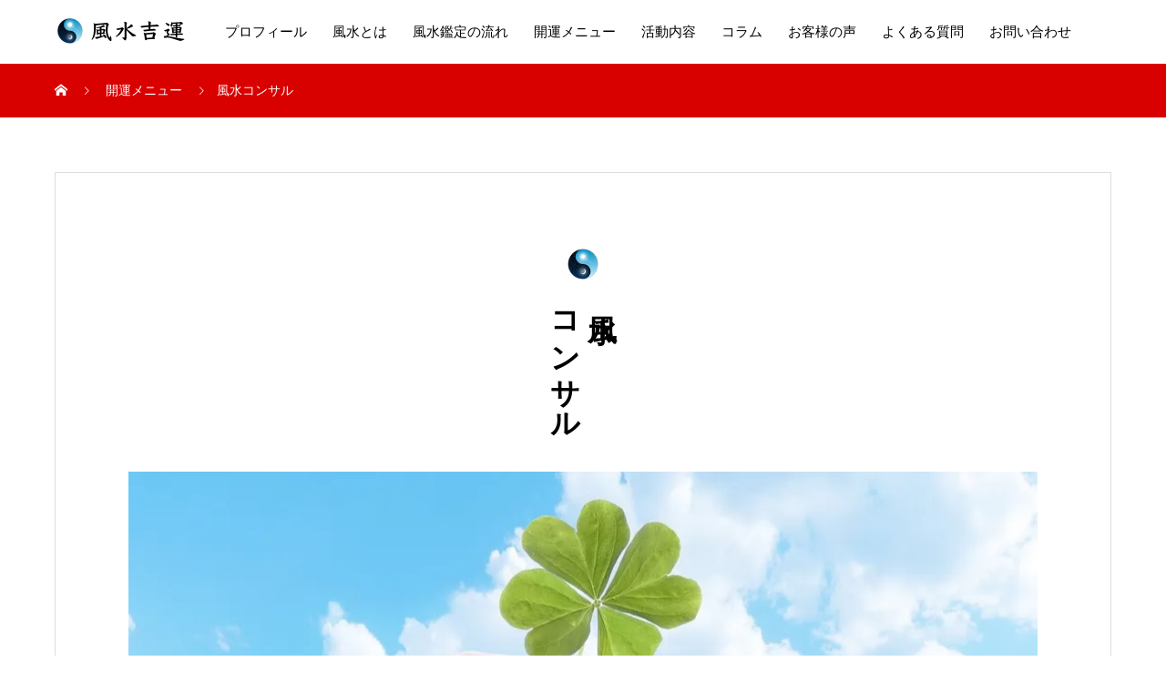

--- FILE ---
content_type: text/html; charset=UTF-8
request_url: https://fu-sui168.com/menu/menu6
body_size: 11335
content:
<!DOCTYPE html>
<html lang="ja"
	prefix="og: https://ogp.me/ns#"  prefix="og: http://ogp.me/ns#">
<head>
<meta charset="UTF-8">
<meta name="viewport" content="width=device-width, initial-scale=1">
<title>風水コンサル | 風水吉運</title>

		<!-- All in One SEO 4.1.3.4 -->
		<meta name="robots" content="max-snippet:-1, max-image-preview:large, max-video-preview:-1"/>
		<link rel="canonical" href="https://fu-sui168.com/menu/menu6" />
		<meta property="og:site_name" content="風水吉運" />
		<meta property="og:type" content="article" />
		<meta property="og:title" content="風水コンサル | 風水吉運" />
		<meta property="og:url" content="https://fu-sui168.com/menu/menu6" />
		<meta property="fb:app_id" content="263325408340588" />
		<meta property="og:image" content="https://fu-sui168.com/wp-content/uploads/2020/09/menu6_1.jpg" />
		<meta property="og:image:secure_url" content="https://fu-sui168.com/wp-content/uploads/2020/09/menu6_1.jpg" />
		<meta property="og:image:width" content="1000" />
		<meta property="og:image:height" content="600" />
		<meta property="article:published_time" content="2020-09-10T01:01:39Z" />
		<meta property="article:modified_time" content="2020-09-29T07:00:45Z" />
		<meta property="article:publisher" content="https://www.facebook.com/chieri168" />
		<meta property="article:author" content="https://www.facebook.com/chieri168/" />
		<meta name="twitter:card" content="summary_large_image" />
		<meta name="twitter:site" content="@abc1468" />
		<meta name="twitter:domain" content="fu-sui168.com" />
		<meta name="twitter:title" content="風水コンサル | 風水吉運" />
		<meta name="twitter:creator" content="@abc1468" />
		<meta name="twitter:image" content="https://fu-sui168.com/wp-content/uploads/2020/09/menu6_1.jpg" />
		<script type="application/ld+json" class="aioseo-schema">
			{"@context":"https:\/\/schema.org","@graph":[{"@type":"WebSite","@id":"https:\/\/fu-sui168.com\/#website","url":"https:\/\/fu-sui168.com\/","name":"\u98a8\u6c34\u5409\u904b","description":"\u4e00\u7d1a\u5efa\u7bc9\u58eb\u00d7\u98a8\u6c34\u5e2b","publisher":{"@id":"https:\/\/fu-sui168.com\/#organization"}},{"@type":"Organization","@id":"https:\/\/fu-sui168.com\/#organization","name":"\u98a8\u6c34\u5409\u904b","url":"https:\/\/fu-sui168.com\/","sameAs":["https:\/\/www.facebook.com\/chieri168","https:\/\/twitter.com\/abc1468"]},{"@type":"BreadcrumbList","@id":"https:\/\/fu-sui168.com\/menu\/menu6#breadcrumblist","itemListElement":[{"@type":"ListItem","@id":"https:\/\/fu-sui168.com\/#listItem","position":"1","item":{"@type":"WebPage","@id":"https:\/\/fu-sui168.com\/","name":"\u30db\u30fc\u30e0","description":"\u4e00\u7d1a\u5efa\u7bc9\u58eb\u00d7\u98a8\u6c34\u5e2b","url":"https:\/\/fu-sui168.com\/"}}]},{"@type":"Person","@id":"https:\/\/fu-sui168.com\/author\/ab_chery#author","url":"https:\/\/fu-sui168.com\/author\/ab_chery","name":"ab_chery","image":{"@type":"ImageObject","@id":"https:\/\/fu-sui168.com\/menu\/menu6#authorImage","url":"https:\/\/secure.gravatar.com\/avatar\/46949ca1b7d9fb95240792b800f07edb?s=96&d=mm&r=g","width":"96","height":"96","caption":"ab_chery"},"sameAs":["https:\/\/www.facebook.com\/chieri168\/","https:\/\/twitter.com\/abc1468"]},{"@type":"WebPage","@id":"https:\/\/fu-sui168.com\/menu\/menu6#webpage","url":"https:\/\/fu-sui168.com\/menu\/menu6","name":"\u98a8\u6c34\u30b3\u30f3\u30b5\u30eb | \u98a8\u6c34\u5409\u904b","inLanguage":"ja","isPartOf":{"@id":"https:\/\/fu-sui168.com\/#website"},"breadcrumb":{"@id":"https:\/\/fu-sui168.com\/menu\/menu6#breadcrumblist"},"author":"https:\/\/fu-sui168.com\/author\/ab_chery#author","creator":"https:\/\/fu-sui168.com\/author\/ab_chery#author","image":{"@type":"ImageObject","@id":"https:\/\/fu-sui168.com\/#mainImage","url":"https:\/\/i0.wp.com\/fu-sui168.com\/wp-content\/uploads\/2020\/09\/menu6_1.jpg?fit=1000%2C600&ssl=1","width":"1000","height":"600"},"primaryImageOfPage":{"@id":"https:\/\/fu-sui168.com\/menu\/menu6#mainImage"},"datePublished":"2020-09-10T01:01:39+09:00","dateModified":"2020-09-29T07:00:45+09:00"}]}
		</script>
		<!-- All in One SEO -->

  <meta property="og:type" content="article">
  <meta property="og:url" content="https://fu-sui168.com/menu/menu6">
  <meta property="og:title" content="風水コンサル | 風水吉運">
  <meta property="og:description" content="一級建築士×風水師">
  <meta property="og:site_name" content="風水吉運">
  <meta property="og:image" content="https://i0.wp.com/fu-sui168.com/wp-content/uploads/2020/09/menu6_1.jpg?fit=1000%2C600&amp;ssl=1">
  <meta property="og:image:secure_url" content="https://i0.wp.com/fu-sui168.com/wp-content/uploads/2020/09/menu6_1.jpg?fit=1000%2C600&amp;ssl=1">
  <meta property="og:image:width" content="1000">
  <meta property="og:image:height" content="600">
  <link rel='dns-prefetch' href='//www.google.com' />
<link rel='dns-prefetch' href='//s.w.org' />
<link rel='dns-prefetch' href='//i0.wp.com' />
<link rel='dns-prefetch' href='//i1.wp.com' />
<link rel='dns-prefetch' href='//i2.wp.com' />
<link rel='dns-prefetch' href='//c0.wp.com' />
<link rel="alternate" type="application/rss+xml" title="風水吉運 &raquo; フィード" href="https://fu-sui168.com/feed" />
<link rel="alternate" type="application/rss+xml" title="風水吉運 &raquo; コメントフィード" href="https://fu-sui168.com/comments/feed" />
<link rel="alternate" hreflang="ja" href="#" >
<link rel="alternate" hreflang="en" href="#" >
		<script type="text/javascript">
			window._wpemojiSettings = {"baseUrl":"https:\/\/s.w.org\/images\/core\/emoji\/13.0.0\/72x72\/","ext":".png","svgUrl":"https:\/\/s.w.org\/images\/core\/emoji\/13.0.0\/svg\/","svgExt":".svg","source":{"concatemoji":"https:\/\/fu-sui168.com\/wp-includes\/js\/wp-emoji-release.min.js?ver=5.5.17"}};
			!function(e,a,t){var n,r,o,i=a.createElement("canvas"),p=i.getContext&&i.getContext("2d");function s(e,t){var a=String.fromCharCode;p.clearRect(0,0,i.width,i.height),p.fillText(a.apply(this,e),0,0);e=i.toDataURL();return p.clearRect(0,0,i.width,i.height),p.fillText(a.apply(this,t),0,0),e===i.toDataURL()}function c(e){var t=a.createElement("script");t.src=e,t.defer=t.type="text/javascript",a.getElementsByTagName("head")[0].appendChild(t)}for(o=Array("flag","emoji"),t.supports={everything:!0,everythingExceptFlag:!0},r=0;r<o.length;r++)t.supports[o[r]]=function(e){if(!p||!p.fillText)return!1;switch(p.textBaseline="top",p.font="600 32px Arial",e){case"flag":return s([127987,65039,8205,9895,65039],[127987,65039,8203,9895,65039])?!1:!s([55356,56826,55356,56819],[55356,56826,8203,55356,56819])&&!s([55356,57332,56128,56423,56128,56418,56128,56421,56128,56430,56128,56423,56128,56447],[55356,57332,8203,56128,56423,8203,56128,56418,8203,56128,56421,8203,56128,56430,8203,56128,56423,8203,56128,56447]);case"emoji":return!s([55357,56424,8205,55356,57212],[55357,56424,8203,55356,57212])}return!1}(o[r]),t.supports.everything=t.supports.everything&&t.supports[o[r]],"flag"!==o[r]&&(t.supports.everythingExceptFlag=t.supports.everythingExceptFlag&&t.supports[o[r]]);t.supports.everythingExceptFlag=t.supports.everythingExceptFlag&&!t.supports.flag,t.DOMReady=!1,t.readyCallback=function(){t.DOMReady=!0},t.supports.everything||(n=function(){t.readyCallback()},a.addEventListener?(a.addEventListener("DOMContentLoaded",n,!1),e.addEventListener("load",n,!1)):(e.attachEvent("onload",n),a.attachEvent("onreadystatechange",function(){"complete"===a.readyState&&t.readyCallback()})),(n=t.source||{}).concatemoji?c(n.concatemoji):n.wpemoji&&n.twemoji&&(c(n.twemoji),c(n.wpemoji)))}(window,document,window._wpemojiSettings);
		</script>
		<style type="text/css">
img.wp-smiley,
img.emoji {
	display: inline !important;
	border: none !important;
	box-shadow: none !important;
	height: 1em !important;
	width: 1em !important;
	margin: 0 .07em !important;
	vertical-align: -0.1em !important;
	background: none !important;
	padding: 0 !important;
}
</style>
	<link rel='stylesheet' id='contact-form-7-css'  href='https://fu-sui168.com/wp-content/plugins/contact-form-7/includes/css/styles.css?ver=5.4.2' type='text/css' media='all' />
<link rel='stylesheet' id='parent-style-css'  href='https://fu-sui168.com/wp-content/themes/mikado_tcd071/style.css?ver=5.5.17' type='text/css' media='all' />
<link rel='stylesheet' id='child-style-css'  href='https://fu-sui168.com/wp-content/themes/MIKADO-child/style.css?ver=5.5.17' type='text/css' media='all' />
<link rel='stylesheet' id='mikado-style-css'  href='https://fu-sui168.com/wp-content/themes/MIKADO-child/style.css?ver=1.3.4' type='text/css' media='all' />
<link rel='stylesheet' id='mikado-slick-css'  href='https://fu-sui168.com/wp-content/themes/mikado_tcd071/assets/css/slick.min.css?ver=1.3.4' type='text/css' media='all' />
<link rel='stylesheet' id='mikado-slick-theme-css'  href='https://fu-sui168.com/wp-content/themes/mikado_tcd071/assets/css/slick-theme.min.css?ver=1.3.4' type='text/css' media='all' />
<link rel='stylesheet' id='jetpack_css-css'  href='https://c0.wp.com/p/jetpack/9.0.5/css/jetpack.css' type='text/css' media='all' />
<script type='text/javascript' src='https://c0.wp.com/c/5.5.17/wp-includes/js/jquery/jquery.js' id='jquery-core-js'></script>
<script type='text/javascript' id='jetpack_related-posts-js-extra'>
/* <![CDATA[ */
var related_posts_js_options = {"post_heading":"h4"};
/* ]]> */
</script>
<script type='text/javascript' src='https://c0.wp.com/p/jetpack/9.0.5/_inc/build/related-posts/related-posts.min.js' id='jetpack_related-posts-js'></script>
<link rel="https://api.w.org/" href="https://fu-sui168.com/wp-json/" /><link rel="alternate" type="application/json+oembed" href="https://fu-sui168.com/wp-json/oembed/1.0/embed?url=https%3A%2F%2Ffu-sui168.com%2Fmenu%2Fmenu6" />
<link rel="alternate" type="text/xml+oembed" href="https://fu-sui168.com/wp-json/oembed/1.0/embed?url=https%3A%2F%2Ffu-sui168.com%2Fmenu%2Fmenu6&#038;format=xml" />
<style type='text/css'>img#wpstats{display:none}</style><link rel="shortcut icon" href="https://fu-sui168.com/wp-content/uploads/2020/08/logo@16×16.png">
<style>
p-breadcrumb,.p-pagetop,.c-pw__btn:hover,.p-btn:hover,.element-type2,.p-shinzen-slider .slick-dots li button:hover,.p-shinzen-slider .slick-dots li.slick-active button{background: #d80100}.p-pager__item a:hover, .p-pager__item .current,.p-event-category > li.is-active > a,.p-event-category > li > a:hover,.p-schedule__anchors li a:hover,.p-headline__link:hover,.p-article01__cat a:hover,.p-entry__category a:hover{color: #d80100}.p-entry__category,.p-faq__list.type2 .p-faq__q,.p-widget__title--type2 span{border-color: #d80100}.c-pw__btn,.p-pagetop:focus,.p-pagetop:hover,.p-readmore__btn:hover,.p-header-slider .slick-dots li.slick-active button, .p-header-slider .slick-dots li:hover button{background: #999999}.p-article01 a:hover .p-article01__title,.p-article03__title a:hover,.p-article05 a:hover .p-article05__title,.p-faq__list dt:hover,.p-footer-nav--type2 a:hover,.p-nav01__item a:hover, .p-nav01__item--prev:hover::before, .p-nav01__item--next:hover::after,.p-news-list a:hover .p-news-list__title{color: #999999}.p-page-links > span,.p-page-links a:hover{background: #d80100}.p-entry__body a{color: #d80100}body{font-family: "Times New Roman", "游明朝", "Yu Mincho", "游明朝体", "YuMincho", "ヒラギノ明朝 Pro W3", "Hiragino Mincho Pro", "HiraMinProN-W3", "HGS明朝E", "ＭＳ Ｐ明朝", "MS PMincho", serif;}.c-logo,.p-about-info__col-title,.p-archive-header__title,.p-article01__title,.p-article02__title,.p-article03__title,.p-article05__excerpt,.p-article05__subtitle,.p-author__title,.p-block01__title,.p-block02__title,.p-entry__title,.p-event-category,.p-footer-link__title,.p-header-content__title,.p-history-info__col-block,.p-index-contents__title,.p-index-content01__month,.p-index-content04__title,.p-megamenu01__list-item__title,.p-megamenu02__cat-list-item > a,.p-schedule__anchors,.p-schedule__month,.p-page-header__title,.p-page-header__desc,.p-pager,.p-sanpai-table > tbody > tr > th,.p-sanpai-table.table02 > tbody > tr > th,.p-shinzen-table > tbody > tr > th{font-family: "Times New Roman", "游明朝", "Yu Mincho", "游明朝体", "YuMincho", "ヒラギノ明朝 Pro W3", "Hiragino Mincho Pro", "HiraMinProN-W3", "HGS明朝E", "ＭＳ Ｐ明朝", "MS PMincho", serif;}.p-front-global-nav,.p-global-nav,.p-footer-nav{font-family: "Times New Roman", "游明朝", "Yu Mincho", "游明朝体", "YuMincho", "ヒラギノ明朝 Pro W3", "Hiragino Mincho Pro", "HiraMinProN-W3", "HGS明朝E", "ＭＳ Ｐ明朝", "MS PMincho", serif;}.p-hover-effect--type1:hover img{-webkit-transform: scale(1.2);transform: scale(1.2)}.l-header__logo a{color: #000000;font-size: 24px}.l-header{background: #ffffff}.l-header--fixed.is-active{background: #ffffff}.p-front-global-nav > ul > li > a{color: #ffffff}.p-global-nav > ul > li > a,.p-menu-btn,.p-header-lang__button{color: #000000}.p-global-nav > ul > li > a:hover,.p-front-global-nav.p-front-global-nav--type2 a:hover{color: #d80100}.p-global-nav .sub-menu a{background: #222222;color: #ffffff}.p-global-nav .sub-menu a:hover{background: #d80100;color: #ffffff}.p-global-nav .menu-item-has-children > a > .p-global-nav__toggle::before{border-color: #000000}.p-megamenu01{background-color: #222222}.p-megamenu02__cat-list-item > a{background-color: #222222}.p-megamenu02__blog-list,.p-megamenu02__cat-list-item.is-active > a, .p-megamenu02__cat-list-item > a:hover{background-color: #f4f2ef}.p-info__logo a{color: #000000;font-size: 25px}.p-footer-nav, .p-info{background: #f5f5f5;color: #000000}.p-copyright{background: #d80100;color: #ffffff}.p-page-header::before{background: rgba(0, 0, 0, 0.3)}.p-page-header__title{color: #ffffff;font-size: 34px}.p-archive-header__title{color: #000000;font-size: 32px}.p-archive-header__desc{color: #000000;font-size: 18px}.p-entry__title{color: #000000;font-size: 32px}.p-entry__body, .p-history-info__col-desc, .p-article03__text{color: #000000;font-size: 18px}@media screen and (max-width: 767px) {.l-header__logo a{color: #000000;font-size: 20px}.p-info__logo a{color: #000000;font-size: 25px}.p-page-header__title{font-size: 24px}.p-archive-header__title{font-size: 20px}.p-archive-header__desc{font-size: 16px}.p-entry__title{font-size: 20px}.p-entry__body, .p-history-info__col-desc, .p-article03__text{font-size: 16px}}@media screen and (max-width: 1199px) {.l-header{background: #ffffff}.l-header--fixed.is-active{background: #ffffff}.p-header-lang a{background: #000000;color: #ffffff}.p-header-lang a:hover{background: #d80100;color: #ffffff}.p-header-lang a.is-active-site{background: #d80100;color: #ffffff}.p-global-nav > ul > li > a,.p-global-nav > ul > li > a:hover,.p-global-nav a,.p-global-nav a:hover{background: rgba(0,0,0, 1);color: #ffffff!important}.p-global-nav .sub-menu a,.p-global-nav .sub-menu a:hover{background: rgba(216,1,0, 1);color: #ffffff!important}.p-global-nav .menu-item-has-children > a > .p-global-nav__toggle::before{border-color: #ffffff}}@media screen and (min-width: 1200px) {.p-header-lang--type1 a,.p-header-lang--type2 > ul > li > a{color: #000000}.p-header-lang--type1 a:hover,.p-header-lang--type2 > ul > li > a:hover{color: #d80100}.p-header-lang--type1 a.is-active-site,.p-header-lang--type2 > ul > li > a.is-active-site{color: #999999}.p-header-lang--type2 ul ul li a{background: #000000;color: #ffffff}.p-header-lang--type2 ul ul li a:hover{background: #d80100;color: #ffffff}.p-header-lang--type2 ul ul li a.is-active-site{background: #d80100;color: #ffffff}}/* ｐタグ対応  */
p, .p-faq__q{
  font-size:1.25rem !important;
}

/* アーカイブページのタイトル*/
.p-page-header__title, .p-page-header__title--vertical{
  font-size:2.5rem !important;
}

/*ヘッダーメニューの太字・文字サイズ */
.p-front-global-nav{
  font-weight:bold;
  font-size: 19px !important;
}

/*フッターLINEの背景画像*/
.p-footer-link--img{
  background-image: url(https://fu-sui168.com/wp-content/uploads/2020/09/footer_line.jpg);
}

/* フッターのロゴタイトル下のマージン*/
.p-info__logo {
    margin-bottom: 29px !important;
}

/* フッターメニューSNSナビ下のマージン*/
.p-social-nav{
  margin: 0 auto 39px;
}

/*お問い合わせしたのマージン */
.contact{
  margin: 0 auto 29px;
}
/*トップページリンクボタン*/
.p-btn__horizon, .p-btn__vertical{
 font-size:1.25rem;
 font-weight:bold;
}

/* トップページLINE 見出し文*/
.line-h4{
  background:#d80100;
  text-align: center;
  margin-top: 8px;
}

/*トップページLINE部分のタイトル*/
.line_title{
  font-size:32px !important;
  margin-bottom: 54px !important;
}

/*トップページプロフィール画像の調整*/
.p-index-content02__image{
  margin-left:0.5%;
  margin-right:0.5%;
}

/* 太極図ロゴの調整 */
.p-about-info__col-block .element-type1 img, .p-history-info__col-block .element-type1 img  .c-logo--element img, .element-type1 img, .line-element img {
  height: 2.5rem !important;
  width:auto;
}

/* 不要部分の太極図ロゴを非表示*/
.p-widget__title span, .p-entry__related-headline img {
  display:none !important; 
}

/* よくある質問の？アイコン右のマージン*/
.p-faq__list.type1 dt .element-type1 {
  margin-right: 16px !important;
}
/* よくある質問？アイコン*/
.p-faq__list.type1 dt .element-type1 img{
  height: 1.7rem !important;
  width:auto;
}

/* 活動内容のもっと見るボタン*/
.p-btn__horizon{
 background:#d80100;
}

/*コピーライトの文字サイズ調整*/
.p-copyright{
  font-size: 1rem !important;
}

/* SNSアイコン*/
.p-social-nav__item{
  font-size:22px !important;
}

/* お問い合わせの送信ボタン*/
.wpcf7-submit{
  background-color: #d90000 !important;
}

/* ページトップへ戻るボタン/活動内容のもっと見るボタン（ホバー時）*/
.p-pagetop, .p-btn__horizo:hover, .wpcf7-submit:hover{
 background:#00204a !important;
}

/*reCAPTCHAの保護マークを非表示*/
.grecaptcha-badge { visibility: hidden; }

/* スマホ対応*/
@media only screen and (max-width: 767px){

    /* ｐタグ対応  */
    p, .p-faq__q{
    font-size:1.15rem !important;
  }

  /* アーカイブページのタイトル*/
  .p-page-header__title, .p-page-header__title--vertical{
    font-size:1.75rem !important;
  }

  /* トップページLINE@タイトル*/
  .line_title{
    font-size:24px !important;
    line-height: 1.2 !important;
    margin-bottom: 22px !important;
  }

  /*トップページLINE@の太極図*/
  .line-element img{
    height:27px !important;
  }

  /*トップページLINE@の左側*/
  .line_left {
   padding: 0px !important;
  }

  /*トップページLINE@の右側*/
  .line_right {
   margin-bottom:20px !important;
  }

  /*トップページLINE@の左側画像の調整*/
  .line_left img{
   width:100% !important;
   height:320px !important;
   object-fit: cover; 
  }
  .style2b {
   font-size:24px !important;
  }
  /*コピーライトの文字サイズ調整*/
  .p-copyright{
   font-size: 0.8rem !important;
  }

.l-footer l-inner{
   padding-left: 5px !important;
   padding-right: 5px !important;
 } </style>
			<style type="text/css">
				/* If html does not have either class, do not show lazy loaded images. */
				html:not( .jetpack-lazy-images-js-enabled ):not( .js ) .jetpack-lazy-image {
					display: none;
				}
			</style>
			<script>
				document.documentElement.classList.add(
					'jetpack-lazy-images-js-enabled'
				);
			</script>
					<style type="text/css" id="wp-custom-css">
				#jp-relatedposts{
 display:none !important;
}			</style>
		<script>

jQuery(function($){
  //住所エリアを削除
  $(".p-info__address").remove();
  //フッターSNSナビの下にお問い合わせを追加
  $(".p-social-nav").after('<p class="contact"><a href="/contact">お問い合わせ</a></p>');
  //お問い合わせの下にプライバシーポリシーを追加
   $(".contact").after('<p class="privacy" style="margin-bottom:29px;"><a href="https://fu-sui168.com/wp-content/uploads/2025/04/privacy-policy-v1.pdf" download="privacy-policy-v1.pdf">プライバシーポリシー</a></p>');
  //プライバシーポリシーの下に特定商取引に基づく表記を追加
  $(".privacy").after('<p><a href="sample/commerce">特定商取引に基づく表記</a></p>');
  //よくある質問のアイコン
  $(".p-faq__list.type1 dt .element-type1 img").attr('src','http://abc1468.xsrv.jp/sample/wp-content/uploads/2020/09/question.png');
 });
</script>
</head>
<body class="history-template-default single single-history postid-972">
<header id="js-header" class="l-header l-header--fixed">
  <div class="l-header__inner l-inner">
  <div class="l-header__logo c-logo">
    <a href="https://fu-sui168.com/">
      <img src="https://i0.wp.com/fu-sui168.com/wp-content/uploads/2020/08/logo_title2.png?fit=286%2C72&#038;ssl=1" alt="風水吉運" width="143">
    </a>
  </div>
<nav id="js-global-nav" class="p-global-nav"><ul id="menu-%e3%83%88%e3%83%83%e3%83%97%e3%83%a1%e3%83%8b%e3%83%a5%e3%83%bc" class="menu"><li id="menu-item-34" class="menu-item menu-item-type-custom menu-item-object-custom menu-item-34"><a href="/profile/">プロフィール<span class="p-global-nav__toggle"></span></a></li>
<li id="menu-item-311" class="menu-item menu-item-type-custom menu-item-object-custom menu-item-311"><a href="/about/">風水とは<span class="p-global-nav__toggle"></span></a></li>
<li id="menu-item-987" class="menu-item menu-item-type-custom menu-item-object-custom menu-item-987"><a href="/flow">風水鑑定の流れ<span class="p-global-nav__toggle"></span></a></li>
<li id="menu-item-35" class="menu-item menu-item-type-custom menu-item-object-custom menu-item-35"><a href="/menu">開運メニュー<span class="p-global-nav__toggle"></span></a></li>
<li id="menu-item-425" class="menu-item menu-item-type-custom menu-item-object-custom menu-item-has-children menu-item-425"><a href="/activities/" data-megamenu="js-megamenu425">活動内容<span class="p-global-nav__toggle"></span></a>
<ul class="sub-menu">
	<li id="menu-item-427" class="menu-item menu-item-type-taxonomy menu-item-object-event_category menu-item-427"><a href="https://fu-sui168.com/event_category/appraisal">鑑定<span class="p-global-nav__toggle"></span></a></li>
	<li id="menu-item-428" class="menu-item menu-item-type-taxonomy menu-item-object-event_category menu-item-428"><a href="https://fu-sui168.com/event_category/seminar">セミナー<span class="p-global-nav__toggle"></span></a></li>
	<li id="menu-item-1678" class="menu-item menu-item-type-taxonomy menu-item-object-event_category menu-item-1678"><a href="https://fu-sui168.com/event_category/course">講座<span class="p-global-nav__toggle"></span></a></li>
	<li id="menu-item-429" class="menu-item menu-item-type-taxonomy menu-item-object-event_category menu-item-429"><a href="https://fu-sui168.com/event_category/media">メディア<span class="p-global-nav__toggle"></span></a></li>
</ul>
</li>
<li id="menu-item-186" class="menu-item menu-item-type-custom menu-item-object-custom menu-item-186"><a href="/column/">コラム<span class="p-global-nav__toggle"></span></a></li>
<li id="menu-item-39" class="menu-item menu-item-type-custom menu-item-object-custom menu-item-home menu-item-has-children menu-item-39"><a href="https://fu-sui168.com/#cb_9">お客様の声<span class="p-global-nav__toggle"></span></a>
<ul class="sub-menu">
	<li id="menu-item-1645" class="menu-item menu-item-type-custom menu-item-object-custom menu-item-1645"><a href="https://www.youtube.com/@user-xw3hk4bt6g">動画で見る<span class="p-global-nav__toggle"></span></a></li>
	<li id="menu-item-1646" class="menu-item menu-item-type-custom menu-item-object-custom menu-item-1646"><a href="/voice">テキストで見る<span class="p-global-nav__toggle"></span></a></li>
</ul>
</li>
<li id="menu-item-125" class="menu-item menu-item-type-custom menu-item-object-custom menu-item-125"><a href="/faq/">よくある質問<span class="p-global-nav__toggle"></span></a></li>
<li id="menu-item-48" class="menu-item menu-item-type-custom menu-item-object-custom menu-item-48"><a href="/contact/">お問い合わせ<span class="p-global-nav__toggle"></span></a></li>
</ul></nav>    <button id="js-menu-btn" class="p-menu-btn c-menu-btn"></button>
  </div>
<div id="js-megamenu425" class="p-megamenu01">
	<ul class="p-megamenu01__list l-inner">
		<li class="p-megamenu01__list-item">
			<div class="p-megamenu01__list-item__inner">
				<a href="https://fu-sui168.com/event_category/appraisal" class="p-hover-effect--type1 p-has-image">
					<span class="p-megamenu01__list-item__title">鑑定</span>
					<img alt="鑑定" class="p-megamenu01__list-item__image" src="https://fu-sui168.com/wp-content/uploads/2020/08/appraisal.jpg">
				</a>
			</div>
		</li>
		<li class="p-megamenu01__list-item">
			<div class="p-megamenu01__list-item__inner">
				<a href="https://fu-sui168.com/event_category/seminar" class="p-hover-effect--type1 p-has-image">
					<span class="p-megamenu01__list-item__title">セミナー</span>
					<img alt="セミナー" class="p-megamenu01__list-item__image" src="https://fu-sui168.com/wp-content/uploads/2020/08/seminar.jpg">
				</a>
			</div>
		</li>
		<li class="p-megamenu01__list-item">
			<div class="p-megamenu01__list-item__inner">
				<a href="https://fu-sui168.com/event_category/course" class="p-hover-effect--type1 p-has-image">
					<span class="p-megamenu01__list-item__title">講座</span>
					<img alt="講座" class="p-megamenu01__list-item__image" src="https://fu-sui168.com/wp-content/uploads/2025/02/course_menu.png">
				</a>
			</div>
		</li>
		<li class="p-megamenu01__list-item">
			<div class="p-megamenu01__list-item__inner">
				<a href="https://fu-sui168.com/event_category/media" class="p-hover-effect--type1 p-has-image">
					<span class="p-megamenu01__list-item__title">メディア</span>
					<img alt="メディア" class="p-megamenu01__list-item__image" src="https://fu-sui168.com/wp-content/uploads/2020/08/other.jpg">
				</a>
			</div>
		</li>
	</ul>
</div>
</header>
<main class="l-main">
<div class="p-breadcrumb single">
<ol class="p-breadcrumb__inner c-breadcrumb l-inner" itemscope itemtype="http://schema.org/BreadcrumbList">
<li class="p-breadcrumb__item c-breadcrumb__item c-breadcrumb__item--home" itemprop="itemListElement" itemscope itemtype="http://schema.org/ListItem">
<a href="https://fu-sui168.com/" itemprop="item">
<span itemprop="name">HOME</span>
</a>
<meta itemprop="position" content="1">
</li>
<li class="p-breadcrumb__item c-breadcrumb__item" itemprop="itemListElement" itemscope itemtype="http://schema.org/ListItem">
<a href="https://fu-sui168.com/menu" itemprop="item">
<span itemprop="name">開運メニュー</span>
</a>
<meta itemprop="position" content="2">
</li>
<li class="p-breadcrumb__item c-breadcrumb__item" itemprop="itemListElement" itemscope itemtype="http://schema.org/ListItem"><span itemprop="name">風水コンサル</span><meta itemprop="position" content="3"></li>
</ol>
</div>
<div class="l-contents l-inner">
  <div class="l-primary single">
    <article class="p-entry p-entry-history">
      <div class="p-entry__inner p-entry-history__inner">
        <header class="p-entry__header">
            <p class="c-logo--element element-type1">
    <img src="https://fu-sui168.com/wp-content/uploads/2020/08/logo@72×72.png">
  </p>
          <div class="p-vertical__content">
            <h1 class="p-entry__title p-entry__title--vertical">風水<br>コンサル</h1>
          </div>
          <div class="p-entry__img">
<img width="1000" height="600" src="https://i0.wp.com/fu-sui168.com/wp-content/uploads/2020/09/menu6_1.jpg?fit=1000%2C600&amp;ssl=1" class="attachment-full size-full wp-post-image jetpack-lazy-image" alt="" loading="lazy" data-lazy-srcset="https://i0.wp.com/fu-sui168.com/wp-content/uploads/2020/09/menu6_1.jpg?w=1000&amp;ssl=1 1000w, https://i0.wp.com/fu-sui168.com/wp-content/uploads/2020/09/menu6_1.jpg?resize=300%2C180&amp;ssl=1 300w, https://i0.wp.com/fu-sui168.com/wp-content/uploads/2020/09/menu6_1.jpg?resize=768%2C461&amp;ssl=1 768w, https://i0.wp.com/fu-sui168.com/wp-content/uploads/2020/09/menu6_1.jpg?resize=776%2C466&amp;ssl=1 776w" data-lazy-sizes="(max-width: 1000px) 100vw, 1000px" data-lazy-src="https://i0.wp.com/fu-sui168.com/wp-content/uploads/2020/09/menu6_1.jpg?fit=1000%2C600&amp;ssl=1&amp;is-pending-load=1" srcset="[data-uri]" />          </div>
        </header>
        <div class="p-history-info">
          <div class="p-history-info__col">
            <div class="p-history-info__col-block">
                <p class="c-logo--element element-type1">
    <img src="https://fu-sui168.com/wp-content/uploads/2020/08/logo@72×72.png">
  </p>
              <div class="p-content__vertical">
                <h2 class="p-history-info__col-title">風水の<br />
こんなこと<br />
知りたいを<br />
コンサル<br />
いたします</h2>
              </div>
            </div>
            <div class="p-history-info__col-desc"><p>風水で何か聞いてみたいこと、今の家、店舗、オフィスでの問題点などのコンサルをいたします。<br />
<br />
生年月日を教えていただければ、あなたにとっての場所の吉運もお教えできます。<br />
<br />
※本鑑定ではございませんので、詳しい鑑定書が付く内容ではございません。<br />
<br />
■コンサル料金<br />
1時間　2万円（外税）</p></div>
          </div>
          <div class="p-history-info__col">
            <div class="p-history-info__col-block">
                <p class="c-logo--element element-type1">
    <img src="https://fu-sui168.com/wp-content/uploads/2020/08/logo@72×72.png">
  </p>
              <div class="p-content__vertical">
                <h2 class="p-history-info__col-title">ご用意<br />
いただくもの</h2>
              </div>
            </div>
            <div class="p-history-info__col-desc"><p>内容によっては、建物図面と生年月日とお名前</p></div>
            <img class="p-history-info__col-img" src="https://fu-sui168.com/wp-content/uploads/2020/09/menu6_2.jpg" alt="">
          </div>
        </div>
        <div class="single_share clearfix" id="single_share_bottom">
			<ul class="p-entry__share c-share u-clearfix c-share--sm c-share--color">
				<li class="c-share__btn c-share__btn--twitter">
			    <a href="http://twitter.com/share?text=%E9%A2%A8%E6%B0%B4%3Cbr%3E%E3%82%B3%E3%83%B3%E3%82%B5%E3%83%AB&url=https%3A%2F%2Ffu-sui168.com%2Fmenu%2Fmenu6&via=&tw_p=tweetbutton&related="  onclick="javascript:window.open(this.href, '', 'menubar=no,toolbar=no,resizable=yes,scrollbars=yes,height=400,width=600');return false;">
			     	<i class="c-share__icn c-share__icn--twitter"></i>
			      <span class="c-share__title">Tweet</span>
			   	</a>
			   </li>
			    <li class="c-share__btn c-share__btn--facebook">
			    	<a href="//www.facebook.com/sharer/sharer.php?u=https://fu-sui168.com/menu/menu6&amp;t=%E9%A2%A8%E6%B0%B4%3Cbr%3E%E3%82%B3%E3%83%B3%E3%82%B5%E3%83%AB" rel="nofollow" target="_blank">
			      	<i class="c-share__icn c-share__icn--facebook"></i>
			        <span class="c-share__title">Share</span>
			      </a>
			    </li>
			    <li class="c-share__btn c-share__btn--pocket">
			    	<a href="http://getpocket.com/edit?url=https%3A%2F%2Ffu-sui168.com%2Fmenu%2Fmenu6&title=%E9%A2%A8%E6%B0%B4%3Cbr%3E%E3%82%B3%E3%83%B3%E3%82%B5%E3%83%AB" target="_blank">
			      	<i class="c-share__icn c-share__icn--pocket"></i>
			        <span class="c-share__title">Pocket</span>
			      </a>
			    </li>
			    <li class="c-share__btn c-share__btn--feedly">
			    	<a href="http://feedly.com/index.html#subscription%2Ffeed%2Fhttps://fu-sui168.com/feed" target="_blank">
			      	<i class="c-share__icn c-share__icn--feedly"></i>
			        <span class="c-share__title">feedly</span>
			      </a>
			    </li>
			</ul>
        </div>
        <ul class="p-nav01 c-nav01">
          <li class="p-nav01__item p-nav01__item--prev c-nav01__item c-nav01__item--prev history">
            <a class="p-hover-effect--type1" href="https://fu-sui168.com/menu/menu7" data-prev="前の記事">
              <div class="p-nav01__item-img p-hover-effect__bg u-sp-hidden">
                <img src="https://i0.wp.com/fu-sui168.com/wp-content/uploads/2020/09/menu7_1.jpg?resize=710%2C456&#038;ssl=1" alt="">
              </div>
              <span class="js-multiline-ellipsis">奇門遁甲吉方位判断</span>
            </a>
          </li>
          <li class="p-nav01__item p-nav01__item--next c-nav01__item c-nav01__item--next history">
            <a class="p-hover-effect--type1" href="https://fu-sui168.com/menu/menu5" data-next="次の記事">
              <div class="p-nav01__item-img p-hover-effect__bg u-sp-hidden">
                <img src="https://i1.wp.com/fu-sui168.com/wp-content/uploads/2020/09/menu5_1.jpg?resize=710%2C456&#038;ssl=1" alt="">
              </div>
              <span class="js-multiline-ellipsis">現状物件の風水鑑定</span>
            </a>
          </li>
        </ul>
      </div>
    </article>
    <section class="p-history-related">
      <div class="p-block02">
          <p class="c-logo--element element-type1">
    <img src="https://fu-sui168.com/wp-content/uploads/2020/08/logo@72×72.png">
  </p>
        <h2 class="p-block02__title">他の開運メニュー</h2>
      </div>
      <div class="p-history-list">
        <article class="p-history-list__item">
          <a href="https://fu-sui168.com/menu/menu8" class="p-article03__img p-hover-effect--type1 p-hover-effect__bg"><img width="776" height="466" src="https://i2.wp.com/fu-sui168.com/wp-content/uploads/2020/09/menu8_1-1.jpg?resize=776%2C466&amp;ssl=1" class="attachment-size4 size-size4 wp-post-image jetpack-lazy-image" alt="" loading="lazy" data-lazy-srcset="https://i2.wp.com/fu-sui168.com/wp-content/uploads/2020/09/menu8_1-1.jpg?w=1000&amp;ssl=1 1000w, https://i2.wp.com/fu-sui168.com/wp-content/uploads/2020/09/menu8_1-1.jpg?resize=300%2C180&amp;ssl=1 300w, https://i2.wp.com/fu-sui168.com/wp-content/uploads/2020/09/menu8_1-1.jpg?resize=768%2C461&amp;ssl=1 768w, https://i2.wp.com/fu-sui168.com/wp-content/uploads/2020/09/menu8_1-1.jpg?resize=776%2C466&amp;ssl=1 776w" data-lazy-sizes="(max-width: 776px) 100vw, 776px" data-lazy-src="https://i2.wp.com/fu-sui168.com/wp-content/uploads/2020/09/menu8_1-1.jpg?resize=776%2C466&amp;ssl=1&amp;is-pending-load=1" srcset="[data-uri]" /></a>
          <div class="p-article03__content">
             <h3 class="p-article03__title"><a href="https://fu-sui168.com/menu/menu8">奇門遁甲<br>行事の吉日<br>時間判定</a></h3>
          </div>
        </article>
        <article class="p-history-list__item">
          <a href="https://fu-sui168.com/menu/menu3" class="p-article03__img p-hover-effect--type1 p-hover-effect__bg"><img width="776" height="466" src="https://i0.wp.com/fu-sui168.com/wp-content/uploads/2020/08/menu3_1.jpg?resize=776%2C466&amp;ssl=1" class="attachment-size4 size-size4 wp-post-image jetpack-lazy-image" alt="" loading="lazy" data-lazy-srcset="https://i0.wp.com/fu-sui168.com/wp-content/uploads/2020/08/menu3_1.jpg?w=1000&amp;ssl=1 1000w, https://i0.wp.com/fu-sui168.com/wp-content/uploads/2020/08/menu3_1.jpg?resize=300%2C180&amp;ssl=1 300w, https://i0.wp.com/fu-sui168.com/wp-content/uploads/2020/08/menu3_1.jpg?resize=768%2C461&amp;ssl=1 768w, https://i0.wp.com/fu-sui168.com/wp-content/uploads/2020/08/menu3_1.jpg?resize=776%2C466&amp;ssl=1 776w" data-lazy-sizes="(max-width: 776px) 100vw, 776px" data-lazy-src="https://i0.wp.com/fu-sui168.com/wp-content/uploads/2020/08/menu3_1.jpg?resize=776%2C466&amp;ssl=1&amp;is-pending-load=1" srcset="[data-uri]" /></a>
          <div class="p-article03__content">
             <h3 class="p-article03__title"><a href="https://fu-sui168.com/menu/menu3">風水<br>物件探し<br></a></h3>
          </div>
        </article>
        <article class="p-history-list__item">
          <a href="https://fu-sui168.com/menu/menu1" class="p-article03__img p-hover-effect--type1 p-hover-effect__bg"><img width="776" height="466" src="https://i0.wp.com/fu-sui168.com/wp-content/uploads/2020/08/menu1-1.jpg?resize=776%2C466&amp;ssl=1" class="attachment-size4 size-size4 wp-post-image jetpack-lazy-image" alt="" loading="lazy" data-lazy-srcset="https://i0.wp.com/fu-sui168.com/wp-content/uploads/2020/08/menu1-1.jpg?w=1000&amp;ssl=1 1000w, https://i0.wp.com/fu-sui168.com/wp-content/uploads/2020/08/menu1-1.jpg?resize=300%2C180&amp;ssl=1 300w, https://i0.wp.com/fu-sui168.com/wp-content/uploads/2020/08/menu1-1.jpg?resize=768%2C461&amp;ssl=1 768w, https://i0.wp.com/fu-sui168.com/wp-content/uploads/2020/08/menu1-1.jpg?resize=776%2C466&amp;ssl=1 776w" data-lazy-sizes="(max-width: 776px) 100vw, 776px" data-lazy-src="https://i0.wp.com/fu-sui168.com/wp-content/uploads/2020/08/menu1-1.jpg?resize=776%2C466&amp;ssl=1&amp;is-pending-load=1" srcset="[data-uri]" /></a>
          <div class="p-article03__content">
             <h3 class="p-article03__title"><a href="https://fu-sui168.com/menu/menu1">土地（場所）<br>風水判断</a></h3>
          </div>
        </article>
        <article class="p-history-list__item">
          <a href="https://fu-sui168.com/menu/menu2" class="p-article03__img p-hover-effect--type1 p-hover-effect__bg"><img width="776" height="466" src="https://i2.wp.com/fu-sui168.com/wp-content/uploads/2020/08/menu2_1.jpg?resize=776%2C466&amp;ssl=1" class="attachment-size4 size-size4 wp-post-image jetpack-lazy-image" alt="" loading="lazy" data-lazy-srcset="https://i2.wp.com/fu-sui168.com/wp-content/uploads/2020/08/menu2_1.jpg?w=1000&amp;ssl=1 1000w, https://i2.wp.com/fu-sui168.com/wp-content/uploads/2020/08/menu2_1.jpg?resize=300%2C180&amp;ssl=1 300w, https://i2.wp.com/fu-sui168.com/wp-content/uploads/2020/08/menu2_1.jpg?resize=768%2C461&amp;ssl=1 768w, https://i2.wp.com/fu-sui168.com/wp-content/uploads/2020/08/menu2_1.jpg?resize=776%2C466&amp;ssl=1 776w" data-lazy-sizes="(max-width: 776px) 100vw, 776px" data-lazy-src="https://i2.wp.com/fu-sui168.com/wp-content/uploads/2020/08/menu2_1.jpg?resize=776%2C466&amp;ssl=1&amp;is-pending-load=1" srcset="[data-uri]" /></a>
          <div class="p-article03__content">
             <h3 class="p-article03__title"><a href="https://fu-sui168.com/menu/menu2">既存物件<br>風水判断</a></h3>
          </div>
        </article>
        <article class="p-history-list__item">
          <a href="https://fu-sui168.com/menu/menu5" class="p-article03__img p-hover-effect--type1 p-hover-effect__bg"><img width="776" height="466" src="https://i1.wp.com/fu-sui168.com/wp-content/uploads/2020/09/menu5_1.jpg?resize=776%2C466&amp;ssl=1" class="attachment-size4 size-size4 wp-post-image jetpack-lazy-image" alt="" loading="lazy" data-lazy-srcset="https://i1.wp.com/fu-sui168.com/wp-content/uploads/2020/09/menu5_1.jpg?w=1000&amp;ssl=1 1000w, https://i1.wp.com/fu-sui168.com/wp-content/uploads/2020/09/menu5_1.jpg?resize=300%2C181&amp;ssl=1 300w, https://i1.wp.com/fu-sui168.com/wp-content/uploads/2020/09/menu5_1.jpg?resize=768%2C462&amp;ssl=1 768w, https://i1.wp.com/fu-sui168.com/wp-content/uploads/2020/09/menu5_1.jpg?resize=776%2C466&amp;ssl=1 776w" data-lazy-sizes="(max-width: 776px) 100vw, 776px" data-lazy-src="https://i1.wp.com/fu-sui168.com/wp-content/uploads/2020/09/menu5_1.jpg?resize=776%2C466&amp;ssl=1&amp;is-pending-load=1" srcset="[data-uri]" /></a>
          <div class="p-article03__content">
             <h3 class="p-article03__title"><a href="https://fu-sui168.com/menu/menu5">現状物件の<br>風水鑑定</a></h3>
          </div>
        </article>
        <article class="p-history-list__item">
          <a href="https://fu-sui168.com/menu/menu7" class="p-article03__img p-hover-effect--type1 p-hover-effect__bg"><img width="776" height="466" src="https://i0.wp.com/fu-sui168.com/wp-content/uploads/2020/09/menu7_1.jpg?resize=776%2C466&amp;ssl=1" class="attachment-size4 size-size4 wp-post-image jetpack-lazy-image" alt="" loading="lazy" data-lazy-srcset="https://i0.wp.com/fu-sui168.com/wp-content/uploads/2020/09/menu7_1.jpg?w=1000&amp;ssl=1 1000w, https://i0.wp.com/fu-sui168.com/wp-content/uploads/2020/09/menu7_1.jpg?resize=300%2C180&amp;ssl=1 300w, https://i0.wp.com/fu-sui168.com/wp-content/uploads/2020/09/menu7_1.jpg?resize=768%2C461&amp;ssl=1 768w, https://i0.wp.com/fu-sui168.com/wp-content/uploads/2020/09/menu7_1.jpg?resize=776%2C466&amp;ssl=1 776w" data-lazy-sizes="(max-width: 776px) 100vw, 776px" data-lazy-src="https://i0.wp.com/fu-sui168.com/wp-content/uploads/2020/09/menu7_1.jpg?resize=776%2C466&amp;ssl=1&amp;is-pending-load=1" srcset="[data-uri]" /></a>
          <div class="p-article03__content">
             <h3 class="p-article03__title"><a href="https://fu-sui168.com/menu/menu7">奇門遁甲<br>吉方位判断</a></h3>
          </div>
        </article>
        <article class="p-history-list__item">
          <a href="https://fu-sui168.com/menu/menu9" class="p-article03__img p-hover-effect--type1 p-hover-effect__bg"><img width="776" height="466" src="https://i2.wp.com/fu-sui168.com/wp-content/uploads/2020/09/menu9_1.jpg?resize=776%2C466&amp;ssl=1" class="attachment-size4 size-size4 wp-post-image jetpack-lazy-image" alt="" loading="lazy" data-lazy-srcset="https://i2.wp.com/fu-sui168.com/wp-content/uploads/2020/09/menu9_1.jpg?w=1000&amp;ssl=1 1000w, https://i2.wp.com/fu-sui168.com/wp-content/uploads/2020/09/menu9_1.jpg?resize=300%2C180&amp;ssl=1 300w, https://i2.wp.com/fu-sui168.com/wp-content/uploads/2020/09/menu9_1.jpg?resize=768%2C462&amp;ssl=1 768w, https://i2.wp.com/fu-sui168.com/wp-content/uploads/2020/09/menu9_1.jpg?resize=776%2C466&amp;ssl=1 776w" data-lazy-sizes="(max-width: 776px) 100vw, 776px" data-lazy-src="https://i2.wp.com/fu-sui168.com/wp-content/uploads/2020/09/menu9_1.jpg?resize=776%2C466&amp;ssl=1&amp;is-pending-load=1" srcset="[data-uri]" /></a>
          <div class="p-article03__content">
             <h3 class="p-article03__title"><a href="https://fu-sui168.com/menu/menu9">総合運勢<br>鑑定</a></h3>
          </div>
        </article>
        <article class="p-history-list__item">
          <a href="https://fu-sui168.com/menu/menu4" class="p-article03__img p-hover-effect--type1 p-hover-effect__bg"><img width="776" height="466" src="https://i2.wp.com/fu-sui168.com/wp-content/uploads/2020/08/menu4_1.jpg?resize=776%2C466&amp;ssl=1" class="attachment-size4 size-size4 wp-post-image jetpack-lazy-image" alt="" loading="lazy" data-lazy-srcset="https://i2.wp.com/fu-sui168.com/wp-content/uploads/2020/08/menu4_1.jpg?w=1000&amp;ssl=1 1000w, https://i2.wp.com/fu-sui168.com/wp-content/uploads/2020/08/menu4_1.jpg?resize=300%2C180&amp;ssl=1 300w, https://i2.wp.com/fu-sui168.com/wp-content/uploads/2020/08/menu4_1.jpg?resize=768%2C461&amp;ssl=1 768w, https://i2.wp.com/fu-sui168.com/wp-content/uploads/2020/08/menu4_1.jpg?resize=776%2C466&amp;ssl=1 776w" data-lazy-sizes="(max-width: 776px) 100vw, 776px" data-lazy-src="https://i2.wp.com/fu-sui168.com/wp-content/uploads/2020/08/menu4_1.jpg?resize=776%2C466&amp;ssl=1&amp;is-pending-load=1" srcset="[data-uri]" /></a>
          <div class="p-article03__content">
             <h3 class="p-article03__title"><a href="https://fu-sui168.com/menu/menu4">​新築・<br>リフォーム<br>風水</a></h3>
          </div>
        </article>
      </div>
 
    </section>
  </div><!-- /.l-primary l-inner -->
</div><!-- /.l-contents -->
</main>
<footer class="l-footer">

  
    <section id="js-footer-link" class="p-footer-link p-footer-link--img">
                                <div class="p-footer-link__inner">
        <div class="p-footer-link__contents l-inner">
          <div class="p-footer-link__inner">
<div class="p-footer-link__contents l-inner">
<h2 class="p-footer-link__title">風水であなたが変わる</h2>
<h2 class="p-footer-link__title">風水個別相談は公式LINEへ！</h2>
<p class="p-footer-link__btn"><a href="https://step.lme.jp/landing-qr/2006447940-Pglj4lnY?uLand=dyzoRl"><br />
<img class="aligncenter jetpack-lazy-image" src="/wp-content/uploads/2025/09/line.png" alt="友だち追加" width="180" border="0" data-lazy-src="/wp-content/uploads/2025/09/line.png?is-pending-load=1" srcset="[data-uri]"><noscript><img class="aligncenter" src="/wp-content/uploads/2025/09/line.png" alt="友だち追加" width="180" border="0" /></noscript><br />
</a></p>
</div>
</div>

<div id='jp-relatedposts' class='jp-relatedposts' >
	
</div>        </div>
      </div>
          </section>

  
  <div class="p-info">
    <div class="p-info__inner l-inner">
      <nav class="p-footer-nav p-footer-nav--type1"><ul id="menu-%e3%83%95%e3%83%83%e3%82%bf%e3%83%bc%e3%83%a1%e3%83%8b%e3%83%a5%e3%83%bc" class="p-footer-nav__inner"><li id="menu-item-456" class="menu-item menu-item-type-custom menu-item-object-custom menu-item-456"><a href="/profile/">プロフィール</a></li>
<li id="menu-item-458" class="menu-item menu-item-type-custom menu-item-object-custom menu-item-458"><a href="/about/">風水とは</a></li>
<li id="menu-item-999" class="menu-item menu-item-type-custom menu-item-object-custom menu-item-999"><a href="/flow">風水鑑定の流れ</a></li>
<li id="menu-item-459" class="menu-item menu-item-type-custom menu-item-object-custom menu-item-459"><a href="/menu">開運メニュー</a></li>
<li id="menu-item-465" class="menu-item menu-item-type-custom menu-item-object-custom menu-item-465"><a href="/activities/">活動内容</a></li>
<li id="menu-item-467" class="menu-item menu-item-type-custom menu-item-object-custom menu-item-467"><a href="/column">コラム</a></li>
<li id="menu-item-468" class="menu-item menu-item-type-custom menu-item-object-custom menu-item-home menu-item-468"><a href="https://fu-sui168.com/#cb_9">お客様の声</a></li>
<li id="menu-item-469" class="menu-item menu-item-type-custom menu-item-object-custom menu-item-469"><a href="/faq/">よくある質問</a></li>
</ul></nav>      <div class="p-info__logo c-logo">
  <a href="https://fu-sui168.com/">
    <img src="https://i2.wp.com/fu-sui168.com/wp-content/uploads/2020/08/logo_title3.png?fit=236%2C229&#038;ssl=1" alt="風水吉運" width="118">
  </a>
</div>
      <p class="p-info__address"></p>
      <ul class="p-social-nav">
                <li class="p-social-nav__item p-social-nav__item--facebook"><a href="https://www.facebook.com/chieri168"></a></li>
                        <li class="p-social-nav__item p-social-nav__item--twitter"><a href="https://twitter.com/abc1468"></a></li>
                        <li class="p-social-nav__item p-social-nav__item--instagram"><a href="https://www.instagram.com/chieri.amano/?hl=ja"></a></li>
                                      </ul>
    </div>
  </div>
  <p class="p-copyright">
  <small>Copyright KAIUN Co., LTD All Rights Reserved.</small>
  </p>
  <button id="js-pagetop" class="p-pagetop"></button>
</footer>
<script type='text/javascript' src='https://c0.wp.com/p/jetpack/9.0.5/_inc/build/photon/photon.min.js' id='jetpack-photon-js'></script>
<script type='text/javascript' src='https://c0.wp.com/c/5.5.17/wp-includes/js/dist/vendor/wp-polyfill.min.js' id='wp-polyfill-js'></script>
<script type='text/javascript' id='wp-polyfill-js-after'>
( 'fetch' in window ) || document.write( '<script src="https://fu-sui168.com/wp-includes/js/dist/vendor/wp-polyfill-fetch.min.js?ver=3.0.0"></scr' + 'ipt>' );( document.contains ) || document.write( '<script src="https://fu-sui168.com/wp-includes/js/dist/vendor/wp-polyfill-node-contains.min.js?ver=3.42.0"></scr' + 'ipt>' );( window.DOMRect ) || document.write( '<script src="https://fu-sui168.com/wp-includes/js/dist/vendor/wp-polyfill-dom-rect.min.js?ver=3.42.0"></scr' + 'ipt>' );( window.URL && window.URL.prototype && window.URLSearchParams ) || document.write( '<script src="https://fu-sui168.com/wp-includes/js/dist/vendor/wp-polyfill-url.min.js?ver=3.6.4"></scr' + 'ipt>' );( window.FormData && window.FormData.prototype.keys ) || document.write( '<script src="https://fu-sui168.com/wp-includes/js/dist/vendor/wp-polyfill-formdata.min.js?ver=3.0.12"></scr' + 'ipt>' );( Element.prototype.matches && Element.prototype.closest ) || document.write( '<script src="https://fu-sui168.com/wp-includes/js/dist/vendor/wp-polyfill-element-closest.min.js?ver=2.0.2"></scr' + 'ipt>' );
</script>
<script type='text/javascript' id='contact-form-7-js-extra'>
/* <![CDATA[ */
var wpcf7 = {"api":{"root":"https:\/\/fu-sui168.com\/wp-json\/","namespace":"contact-form-7\/v1"}};
/* ]]> */
</script>
<script type='text/javascript' src='https://fu-sui168.com/wp-content/plugins/contact-form-7/includes/js/index.js?ver=5.4.2' id='contact-form-7-js'></script>
<script type='text/javascript' src='https://fu-sui168.com/wp-content/plugins/jetpack/vendor/automattic/jetpack-lazy-images/src/js/lazy-images.min.js?ver=1.0.0' id='jetpack-lazy-images-js'></script>
<script type='text/javascript' src='https://fu-sui168.com/wp-content/themes/mikado_tcd071/assets/js/functions.min.js?ver=1.3.4' id='mikado-script-js'></script>
<script type='text/javascript' src='https://fu-sui168.com/wp-content/themes/mikado_tcd071/assets/js/youtube.min.js?ver=1.3.4' id='mikado-youtube-js'></script>
<script type='text/javascript' src='https://fu-sui168.com/wp-content/themes/mikado_tcd071/assets/js/slick.min.js?ver=1.3.4' id='mikado-slick-js'></script>
<script type='text/javascript' src='https://www.google.com/recaptcha/api.js?render=6LdnhtcZAAAAAFKvW9TPoPoWTRtjnbi2tL9TvmV9&#038;ver=3.0' id='google-recaptcha-js'></script>
<script type='text/javascript' id='wpcf7-recaptcha-js-extra'>
/* <![CDATA[ */
var wpcf7_recaptcha = {"sitekey":"6LdnhtcZAAAAAFKvW9TPoPoWTRtjnbi2tL9TvmV9","actions":{"homepage":"homepage","contactform":"contactform"}};
/* ]]> */
</script>
<script type='text/javascript' src='https://fu-sui168.com/wp-content/plugins/contact-form-7/modules/recaptcha/index.js?ver=5.4.2' id='wpcf7-recaptcha-js'></script>
<script type='text/javascript' src='https://c0.wp.com/c/5.5.17/wp-includes/js/wp-embed.min.js' id='wp-embed-js'></script>
<script>
(function($) {
	var initialized = false;
	var initialize = function() {
		if (initialized) return;
		initialized = true;

		$(document).trigger('js-initialized');
		$(window).trigger('resize').trigger('scroll');
	};

	initialize();
})(jQuery);
</script>
<script type='text/javascript' src='https://stats.wp.com/e-202604.js' async='async' defer='defer'></script>
<script type='text/javascript'>
	_stq = window._stq || [];
	_stq.push([ 'view', {v:'ext',j:'1:9.0.5',blog:'184165014',post:'972',tz:'9',srv:'fu-sui168.com'} ]);
	_stq.push([ 'clickTrackerInit', '184165014', '972' ]);
</script>
</body>
</html>

--- FILE ---
content_type: text/html; charset=utf-8
request_url: https://www.google.com/recaptcha/api2/anchor?ar=1&k=6LdnhtcZAAAAAFKvW9TPoPoWTRtjnbi2tL9TvmV9&co=aHR0cHM6Ly9mdS1zdWkxNjguY29tOjQ0Mw..&hl=en&v=PoyoqOPhxBO7pBk68S4YbpHZ&size=invisible&anchor-ms=20000&execute-ms=30000&cb=p0kvhz9jeg5s
body_size: 48591
content:
<!DOCTYPE HTML><html dir="ltr" lang="en"><head><meta http-equiv="Content-Type" content="text/html; charset=UTF-8">
<meta http-equiv="X-UA-Compatible" content="IE=edge">
<title>reCAPTCHA</title>
<style type="text/css">
/* cyrillic-ext */
@font-face {
  font-family: 'Roboto';
  font-style: normal;
  font-weight: 400;
  font-stretch: 100%;
  src: url(//fonts.gstatic.com/s/roboto/v48/KFO7CnqEu92Fr1ME7kSn66aGLdTylUAMa3GUBHMdazTgWw.woff2) format('woff2');
  unicode-range: U+0460-052F, U+1C80-1C8A, U+20B4, U+2DE0-2DFF, U+A640-A69F, U+FE2E-FE2F;
}
/* cyrillic */
@font-face {
  font-family: 'Roboto';
  font-style: normal;
  font-weight: 400;
  font-stretch: 100%;
  src: url(//fonts.gstatic.com/s/roboto/v48/KFO7CnqEu92Fr1ME7kSn66aGLdTylUAMa3iUBHMdazTgWw.woff2) format('woff2');
  unicode-range: U+0301, U+0400-045F, U+0490-0491, U+04B0-04B1, U+2116;
}
/* greek-ext */
@font-face {
  font-family: 'Roboto';
  font-style: normal;
  font-weight: 400;
  font-stretch: 100%;
  src: url(//fonts.gstatic.com/s/roboto/v48/KFO7CnqEu92Fr1ME7kSn66aGLdTylUAMa3CUBHMdazTgWw.woff2) format('woff2');
  unicode-range: U+1F00-1FFF;
}
/* greek */
@font-face {
  font-family: 'Roboto';
  font-style: normal;
  font-weight: 400;
  font-stretch: 100%;
  src: url(//fonts.gstatic.com/s/roboto/v48/KFO7CnqEu92Fr1ME7kSn66aGLdTylUAMa3-UBHMdazTgWw.woff2) format('woff2');
  unicode-range: U+0370-0377, U+037A-037F, U+0384-038A, U+038C, U+038E-03A1, U+03A3-03FF;
}
/* math */
@font-face {
  font-family: 'Roboto';
  font-style: normal;
  font-weight: 400;
  font-stretch: 100%;
  src: url(//fonts.gstatic.com/s/roboto/v48/KFO7CnqEu92Fr1ME7kSn66aGLdTylUAMawCUBHMdazTgWw.woff2) format('woff2');
  unicode-range: U+0302-0303, U+0305, U+0307-0308, U+0310, U+0312, U+0315, U+031A, U+0326-0327, U+032C, U+032F-0330, U+0332-0333, U+0338, U+033A, U+0346, U+034D, U+0391-03A1, U+03A3-03A9, U+03B1-03C9, U+03D1, U+03D5-03D6, U+03F0-03F1, U+03F4-03F5, U+2016-2017, U+2034-2038, U+203C, U+2040, U+2043, U+2047, U+2050, U+2057, U+205F, U+2070-2071, U+2074-208E, U+2090-209C, U+20D0-20DC, U+20E1, U+20E5-20EF, U+2100-2112, U+2114-2115, U+2117-2121, U+2123-214F, U+2190, U+2192, U+2194-21AE, U+21B0-21E5, U+21F1-21F2, U+21F4-2211, U+2213-2214, U+2216-22FF, U+2308-230B, U+2310, U+2319, U+231C-2321, U+2336-237A, U+237C, U+2395, U+239B-23B7, U+23D0, U+23DC-23E1, U+2474-2475, U+25AF, U+25B3, U+25B7, U+25BD, U+25C1, U+25CA, U+25CC, U+25FB, U+266D-266F, U+27C0-27FF, U+2900-2AFF, U+2B0E-2B11, U+2B30-2B4C, U+2BFE, U+3030, U+FF5B, U+FF5D, U+1D400-1D7FF, U+1EE00-1EEFF;
}
/* symbols */
@font-face {
  font-family: 'Roboto';
  font-style: normal;
  font-weight: 400;
  font-stretch: 100%;
  src: url(//fonts.gstatic.com/s/roboto/v48/KFO7CnqEu92Fr1ME7kSn66aGLdTylUAMaxKUBHMdazTgWw.woff2) format('woff2');
  unicode-range: U+0001-000C, U+000E-001F, U+007F-009F, U+20DD-20E0, U+20E2-20E4, U+2150-218F, U+2190, U+2192, U+2194-2199, U+21AF, U+21E6-21F0, U+21F3, U+2218-2219, U+2299, U+22C4-22C6, U+2300-243F, U+2440-244A, U+2460-24FF, U+25A0-27BF, U+2800-28FF, U+2921-2922, U+2981, U+29BF, U+29EB, U+2B00-2BFF, U+4DC0-4DFF, U+FFF9-FFFB, U+10140-1018E, U+10190-1019C, U+101A0, U+101D0-101FD, U+102E0-102FB, U+10E60-10E7E, U+1D2C0-1D2D3, U+1D2E0-1D37F, U+1F000-1F0FF, U+1F100-1F1AD, U+1F1E6-1F1FF, U+1F30D-1F30F, U+1F315, U+1F31C, U+1F31E, U+1F320-1F32C, U+1F336, U+1F378, U+1F37D, U+1F382, U+1F393-1F39F, U+1F3A7-1F3A8, U+1F3AC-1F3AF, U+1F3C2, U+1F3C4-1F3C6, U+1F3CA-1F3CE, U+1F3D4-1F3E0, U+1F3ED, U+1F3F1-1F3F3, U+1F3F5-1F3F7, U+1F408, U+1F415, U+1F41F, U+1F426, U+1F43F, U+1F441-1F442, U+1F444, U+1F446-1F449, U+1F44C-1F44E, U+1F453, U+1F46A, U+1F47D, U+1F4A3, U+1F4B0, U+1F4B3, U+1F4B9, U+1F4BB, U+1F4BF, U+1F4C8-1F4CB, U+1F4D6, U+1F4DA, U+1F4DF, U+1F4E3-1F4E6, U+1F4EA-1F4ED, U+1F4F7, U+1F4F9-1F4FB, U+1F4FD-1F4FE, U+1F503, U+1F507-1F50B, U+1F50D, U+1F512-1F513, U+1F53E-1F54A, U+1F54F-1F5FA, U+1F610, U+1F650-1F67F, U+1F687, U+1F68D, U+1F691, U+1F694, U+1F698, U+1F6AD, U+1F6B2, U+1F6B9-1F6BA, U+1F6BC, U+1F6C6-1F6CF, U+1F6D3-1F6D7, U+1F6E0-1F6EA, U+1F6F0-1F6F3, U+1F6F7-1F6FC, U+1F700-1F7FF, U+1F800-1F80B, U+1F810-1F847, U+1F850-1F859, U+1F860-1F887, U+1F890-1F8AD, U+1F8B0-1F8BB, U+1F8C0-1F8C1, U+1F900-1F90B, U+1F93B, U+1F946, U+1F984, U+1F996, U+1F9E9, U+1FA00-1FA6F, U+1FA70-1FA7C, U+1FA80-1FA89, U+1FA8F-1FAC6, U+1FACE-1FADC, U+1FADF-1FAE9, U+1FAF0-1FAF8, U+1FB00-1FBFF;
}
/* vietnamese */
@font-face {
  font-family: 'Roboto';
  font-style: normal;
  font-weight: 400;
  font-stretch: 100%;
  src: url(//fonts.gstatic.com/s/roboto/v48/KFO7CnqEu92Fr1ME7kSn66aGLdTylUAMa3OUBHMdazTgWw.woff2) format('woff2');
  unicode-range: U+0102-0103, U+0110-0111, U+0128-0129, U+0168-0169, U+01A0-01A1, U+01AF-01B0, U+0300-0301, U+0303-0304, U+0308-0309, U+0323, U+0329, U+1EA0-1EF9, U+20AB;
}
/* latin-ext */
@font-face {
  font-family: 'Roboto';
  font-style: normal;
  font-weight: 400;
  font-stretch: 100%;
  src: url(//fonts.gstatic.com/s/roboto/v48/KFO7CnqEu92Fr1ME7kSn66aGLdTylUAMa3KUBHMdazTgWw.woff2) format('woff2');
  unicode-range: U+0100-02BA, U+02BD-02C5, U+02C7-02CC, U+02CE-02D7, U+02DD-02FF, U+0304, U+0308, U+0329, U+1D00-1DBF, U+1E00-1E9F, U+1EF2-1EFF, U+2020, U+20A0-20AB, U+20AD-20C0, U+2113, U+2C60-2C7F, U+A720-A7FF;
}
/* latin */
@font-face {
  font-family: 'Roboto';
  font-style: normal;
  font-weight: 400;
  font-stretch: 100%;
  src: url(//fonts.gstatic.com/s/roboto/v48/KFO7CnqEu92Fr1ME7kSn66aGLdTylUAMa3yUBHMdazQ.woff2) format('woff2');
  unicode-range: U+0000-00FF, U+0131, U+0152-0153, U+02BB-02BC, U+02C6, U+02DA, U+02DC, U+0304, U+0308, U+0329, U+2000-206F, U+20AC, U+2122, U+2191, U+2193, U+2212, U+2215, U+FEFF, U+FFFD;
}
/* cyrillic-ext */
@font-face {
  font-family: 'Roboto';
  font-style: normal;
  font-weight: 500;
  font-stretch: 100%;
  src: url(//fonts.gstatic.com/s/roboto/v48/KFO7CnqEu92Fr1ME7kSn66aGLdTylUAMa3GUBHMdazTgWw.woff2) format('woff2');
  unicode-range: U+0460-052F, U+1C80-1C8A, U+20B4, U+2DE0-2DFF, U+A640-A69F, U+FE2E-FE2F;
}
/* cyrillic */
@font-face {
  font-family: 'Roboto';
  font-style: normal;
  font-weight: 500;
  font-stretch: 100%;
  src: url(//fonts.gstatic.com/s/roboto/v48/KFO7CnqEu92Fr1ME7kSn66aGLdTylUAMa3iUBHMdazTgWw.woff2) format('woff2');
  unicode-range: U+0301, U+0400-045F, U+0490-0491, U+04B0-04B1, U+2116;
}
/* greek-ext */
@font-face {
  font-family: 'Roboto';
  font-style: normal;
  font-weight: 500;
  font-stretch: 100%;
  src: url(//fonts.gstatic.com/s/roboto/v48/KFO7CnqEu92Fr1ME7kSn66aGLdTylUAMa3CUBHMdazTgWw.woff2) format('woff2');
  unicode-range: U+1F00-1FFF;
}
/* greek */
@font-face {
  font-family: 'Roboto';
  font-style: normal;
  font-weight: 500;
  font-stretch: 100%;
  src: url(//fonts.gstatic.com/s/roboto/v48/KFO7CnqEu92Fr1ME7kSn66aGLdTylUAMa3-UBHMdazTgWw.woff2) format('woff2');
  unicode-range: U+0370-0377, U+037A-037F, U+0384-038A, U+038C, U+038E-03A1, U+03A3-03FF;
}
/* math */
@font-face {
  font-family: 'Roboto';
  font-style: normal;
  font-weight: 500;
  font-stretch: 100%;
  src: url(//fonts.gstatic.com/s/roboto/v48/KFO7CnqEu92Fr1ME7kSn66aGLdTylUAMawCUBHMdazTgWw.woff2) format('woff2');
  unicode-range: U+0302-0303, U+0305, U+0307-0308, U+0310, U+0312, U+0315, U+031A, U+0326-0327, U+032C, U+032F-0330, U+0332-0333, U+0338, U+033A, U+0346, U+034D, U+0391-03A1, U+03A3-03A9, U+03B1-03C9, U+03D1, U+03D5-03D6, U+03F0-03F1, U+03F4-03F5, U+2016-2017, U+2034-2038, U+203C, U+2040, U+2043, U+2047, U+2050, U+2057, U+205F, U+2070-2071, U+2074-208E, U+2090-209C, U+20D0-20DC, U+20E1, U+20E5-20EF, U+2100-2112, U+2114-2115, U+2117-2121, U+2123-214F, U+2190, U+2192, U+2194-21AE, U+21B0-21E5, U+21F1-21F2, U+21F4-2211, U+2213-2214, U+2216-22FF, U+2308-230B, U+2310, U+2319, U+231C-2321, U+2336-237A, U+237C, U+2395, U+239B-23B7, U+23D0, U+23DC-23E1, U+2474-2475, U+25AF, U+25B3, U+25B7, U+25BD, U+25C1, U+25CA, U+25CC, U+25FB, U+266D-266F, U+27C0-27FF, U+2900-2AFF, U+2B0E-2B11, U+2B30-2B4C, U+2BFE, U+3030, U+FF5B, U+FF5D, U+1D400-1D7FF, U+1EE00-1EEFF;
}
/* symbols */
@font-face {
  font-family: 'Roboto';
  font-style: normal;
  font-weight: 500;
  font-stretch: 100%;
  src: url(//fonts.gstatic.com/s/roboto/v48/KFO7CnqEu92Fr1ME7kSn66aGLdTylUAMaxKUBHMdazTgWw.woff2) format('woff2');
  unicode-range: U+0001-000C, U+000E-001F, U+007F-009F, U+20DD-20E0, U+20E2-20E4, U+2150-218F, U+2190, U+2192, U+2194-2199, U+21AF, U+21E6-21F0, U+21F3, U+2218-2219, U+2299, U+22C4-22C6, U+2300-243F, U+2440-244A, U+2460-24FF, U+25A0-27BF, U+2800-28FF, U+2921-2922, U+2981, U+29BF, U+29EB, U+2B00-2BFF, U+4DC0-4DFF, U+FFF9-FFFB, U+10140-1018E, U+10190-1019C, U+101A0, U+101D0-101FD, U+102E0-102FB, U+10E60-10E7E, U+1D2C0-1D2D3, U+1D2E0-1D37F, U+1F000-1F0FF, U+1F100-1F1AD, U+1F1E6-1F1FF, U+1F30D-1F30F, U+1F315, U+1F31C, U+1F31E, U+1F320-1F32C, U+1F336, U+1F378, U+1F37D, U+1F382, U+1F393-1F39F, U+1F3A7-1F3A8, U+1F3AC-1F3AF, U+1F3C2, U+1F3C4-1F3C6, U+1F3CA-1F3CE, U+1F3D4-1F3E0, U+1F3ED, U+1F3F1-1F3F3, U+1F3F5-1F3F7, U+1F408, U+1F415, U+1F41F, U+1F426, U+1F43F, U+1F441-1F442, U+1F444, U+1F446-1F449, U+1F44C-1F44E, U+1F453, U+1F46A, U+1F47D, U+1F4A3, U+1F4B0, U+1F4B3, U+1F4B9, U+1F4BB, U+1F4BF, U+1F4C8-1F4CB, U+1F4D6, U+1F4DA, U+1F4DF, U+1F4E3-1F4E6, U+1F4EA-1F4ED, U+1F4F7, U+1F4F9-1F4FB, U+1F4FD-1F4FE, U+1F503, U+1F507-1F50B, U+1F50D, U+1F512-1F513, U+1F53E-1F54A, U+1F54F-1F5FA, U+1F610, U+1F650-1F67F, U+1F687, U+1F68D, U+1F691, U+1F694, U+1F698, U+1F6AD, U+1F6B2, U+1F6B9-1F6BA, U+1F6BC, U+1F6C6-1F6CF, U+1F6D3-1F6D7, U+1F6E0-1F6EA, U+1F6F0-1F6F3, U+1F6F7-1F6FC, U+1F700-1F7FF, U+1F800-1F80B, U+1F810-1F847, U+1F850-1F859, U+1F860-1F887, U+1F890-1F8AD, U+1F8B0-1F8BB, U+1F8C0-1F8C1, U+1F900-1F90B, U+1F93B, U+1F946, U+1F984, U+1F996, U+1F9E9, U+1FA00-1FA6F, U+1FA70-1FA7C, U+1FA80-1FA89, U+1FA8F-1FAC6, U+1FACE-1FADC, U+1FADF-1FAE9, U+1FAF0-1FAF8, U+1FB00-1FBFF;
}
/* vietnamese */
@font-face {
  font-family: 'Roboto';
  font-style: normal;
  font-weight: 500;
  font-stretch: 100%;
  src: url(//fonts.gstatic.com/s/roboto/v48/KFO7CnqEu92Fr1ME7kSn66aGLdTylUAMa3OUBHMdazTgWw.woff2) format('woff2');
  unicode-range: U+0102-0103, U+0110-0111, U+0128-0129, U+0168-0169, U+01A0-01A1, U+01AF-01B0, U+0300-0301, U+0303-0304, U+0308-0309, U+0323, U+0329, U+1EA0-1EF9, U+20AB;
}
/* latin-ext */
@font-face {
  font-family: 'Roboto';
  font-style: normal;
  font-weight: 500;
  font-stretch: 100%;
  src: url(//fonts.gstatic.com/s/roboto/v48/KFO7CnqEu92Fr1ME7kSn66aGLdTylUAMa3KUBHMdazTgWw.woff2) format('woff2');
  unicode-range: U+0100-02BA, U+02BD-02C5, U+02C7-02CC, U+02CE-02D7, U+02DD-02FF, U+0304, U+0308, U+0329, U+1D00-1DBF, U+1E00-1E9F, U+1EF2-1EFF, U+2020, U+20A0-20AB, U+20AD-20C0, U+2113, U+2C60-2C7F, U+A720-A7FF;
}
/* latin */
@font-face {
  font-family: 'Roboto';
  font-style: normal;
  font-weight: 500;
  font-stretch: 100%;
  src: url(//fonts.gstatic.com/s/roboto/v48/KFO7CnqEu92Fr1ME7kSn66aGLdTylUAMa3yUBHMdazQ.woff2) format('woff2');
  unicode-range: U+0000-00FF, U+0131, U+0152-0153, U+02BB-02BC, U+02C6, U+02DA, U+02DC, U+0304, U+0308, U+0329, U+2000-206F, U+20AC, U+2122, U+2191, U+2193, U+2212, U+2215, U+FEFF, U+FFFD;
}
/* cyrillic-ext */
@font-face {
  font-family: 'Roboto';
  font-style: normal;
  font-weight: 900;
  font-stretch: 100%;
  src: url(//fonts.gstatic.com/s/roboto/v48/KFO7CnqEu92Fr1ME7kSn66aGLdTylUAMa3GUBHMdazTgWw.woff2) format('woff2');
  unicode-range: U+0460-052F, U+1C80-1C8A, U+20B4, U+2DE0-2DFF, U+A640-A69F, U+FE2E-FE2F;
}
/* cyrillic */
@font-face {
  font-family: 'Roboto';
  font-style: normal;
  font-weight: 900;
  font-stretch: 100%;
  src: url(//fonts.gstatic.com/s/roboto/v48/KFO7CnqEu92Fr1ME7kSn66aGLdTylUAMa3iUBHMdazTgWw.woff2) format('woff2');
  unicode-range: U+0301, U+0400-045F, U+0490-0491, U+04B0-04B1, U+2116;
}
/* greek-ext */
@font-face {
  font-family: 'Roboto';
  font-style: normal;
  font-weight: 900;
  font-stretch: 100%;
  src: url(//fonts.gstatic.com/s/roboto/v48/KFO7CnqEu92Fr1ME7kSn66aGLdTylUAMa3CUBHMdazTgWw.woff2) format('woff2');
  unicode-range: U+1F00-1FFF;
}
/* greek */
@font-face {
  font-family: 'Roboto';
  font-style: normal;
  font-weight: 900;
  font-stretch: 100%;
  src: url(//fonts.gstatic.com/s/roboto/v48/KFO7CnqEu92Fr1ME7kSn66aGLdTylUAMa3-UBHMdazTgWw.woff2) format('woff2');
  unicode-range: U+0370-0377, U+037A-037F, U+0384-038A, U+038C, U+038E-03A1, U+03A3-03FF;
}
/* math */
@font-face {
  font-family: 'Roboto';
  font-style: normal;
  font-weight: 900;
  font-stretch: 100%;
  src: url(//fonts.gstatic.com/s/roboto/v48/KFO7CnqEu92Fr1ME7kSn66aGLdTylUAMawCUBHMdazTgWw.woff2) format('woff2');
  unicode-range: U+0302-0303, U+0305, U+0307-0308, U+0310, U+0312, U+0315, U+031A, U+0326-0327, U+032C, U+032F-0330, U+0332-0333, U+0338, U+033A, U+0346, U+034D, U+0391-03A1, U+03A3-03A9, U+03B1-03C9, U+03D1, U+03D5-03D6, U+03F0-03F1, U+03F4-03F5, U+2016-2017, U+2034-2038, U+203C, U+2040, U+2043, U+2047, U+2050, U+2057, U+205F, U+2070-2071, U+2074-208E, U+2090-209C, U+20D0-20DC, U+20E1, U+20E5-20EF, U+2100-2112, U+2114-2115, U+2117-2121, U+2123-214F, U+2190, U+2192, U+2194-21AE, U+21B0-21E5, U+21F1-21F2, U+21F4-2211, U+2213-2214, U+2216-22FF, U+2308-230B, U+2310, U+2319, U+231C-2321, U+2336-237A, U+237C, U+2395, U+239B-23B7, U+23D0, U+23DC-23E1, U+2474-2475, U+25AF, U+25B3, U+25B7, U+25BD, U+25C1, U+25CA, U+25CC, U+25FB, U+266D-266F, U+27C0-27FF, U+2900-2AFF, U+2B0E-2B11, U+2B30-2B4C, U+2BFE, U+3030, U+FF5B, U+FF5D, U+1D400-1D7FF, U+1EE00-1EEFF;
}
/* symbols */
@font-face {
  font-family: 'Roboto';
  font-style: normal;
  font-weight: 900;
  font-stretch: 100%;
  src: url(//fonts.gstatic.com/s/roboto/v48/KFO7CnqEu92Fr1ME7kSn66aGLdTylUAMaxKUBHMdazTgWw.woff2) format('woff2');
  unicode-range: U+0001-000C, U+000E-001F, U+007F-009F, U+20DD-20E0, U+20E2-20E4, U+2150-218F, U+2190, U+2192, U+2194-2199, U+21AF, U+21E6-21F0, U+21F3, U+2218-2219, U+2299, U+22C4-22C6, U+2300-243F, U+2440-244A, U+2460-24FF, U+25A0-27BF, U+2800-28FF, U+2921-2922, U+2981, U+29BF, U+29EB, U+2B00-2BFF, U+4DC0-4DFF, U+FFF9-FFFB, U+10140-1018E, U+10190-1019C, U+101A0, U+101D0-101FD, U+102E0-102FB, U+10E60-10E7E, U+1D2C0-1D2D3, U+1D2E0-1D37F, U+1F000-1F0FF, U+1F100-1F1AD, U+1F1E6-1F1FF, U+1F30D-1F30F, U+1F315, U+1F31C, U+1F31E, U+1F320-1F32C, U+1F336, U+1F378, U+1F37D, U+1F382, U+1F393-1F39F, U+1F3A7-1F3A8, U+1F3AC-1F3AF, U+1F3C2, U+1F3C4-1F3C6, U+1F3CA-1F3CE, U+1F3D4-1F3E0, U+1F3ED, U+1F3F1-1F3F3, U+1F3F5-1F3F7, U+1F408, U+1F415, U+1F41F, U+1F426, U+1F43F, U+1F441-1F442, U+1F444, U+1F446-1F449, U+1F44C-1F44E, U+1F453, U+1F46A, U+1F47D, U+1F4A3, U+1F4B0, U+1F4B3, U+1F4B9, U+1F4BB, U+1F4BF, U+1F4C8-1F4CB, U+1F4D6, U+1F4DA, U+1F4DF, U+1F4E3-1F4E6, U+1F4EA-1F4ED, U+1F4F7, U+1F4F9-1F4FB, U+1F4FD-1F4FE, U+1F503, U+1F507-1F50B, U+1F50D, U+1F512-1F513, U+1F53E-1F54A, U+1F54F-1F5FA, U+1F610, U+1F650-1F67F, U+1F687, U+1F68D, U+1F691, U+1F694, U+1F698, U+1F6AD, U+1F6B2, U+1F6B9-1F6BA, U+1F6BC, U+1F6C6-1F6CF, U+1F6D3-1F6D7, U+1F6E0-1F6EA, U+1F6F0-1F6F3, U+1F6F7-1F6FC, U+1F700-1F7FF, U+1F800-1F80B, U+1F810-1F847, U+1F850-1F859, U+1F860-1F887, U+1F890-1F8AD, U+1F8B0-1F8BB, U+1F8C0-1F8C1, U+1F900-1F90B, U+1F93B, U+1F946, U+1F984, U+1F996, U+1F9E9, U+1FA00-1FA6F, U+1FA70-1FA7C, U+1FA80-1FA89, U+1FA8F-1FAC6, U+1FACE-1FADC, U+1FADF-1FAE9, U+1FAF0-1FAF8, U+1FB00-1FBFF;
}
/* vietnamese */
@font-face {
  font-family: 'Roboto';
  font-style: normal;
  font-weight: 900;
  font-stretch: 100%;
  src: url(//fonts.gstatic.com/s/roboto/v48/KFO7CnqEu92Fr1ME7kSn66aGLdTylUAMa3OUBHMdazTgWw.woff2) format('woff2');
  unicode-range: U+0102-0103, U+0110-0111, U+0128-0129, U+0168-0169, U+01A0-01A1, U+01AF-01B0, U+0300-0301, U+0303-0304, U+0308-0309, U+0323, U+0329, U+1EA0-1EF9, U+20AB;
}
/* latin-ext */
@font-face {
  font-family: 'Roboto';
  font-style: normal;
  font-weight: 900;
  font-stretch: 100%;
  src: url(//fonts.gstatic.com/s/roboto/v48/KFO7CnqEu92Fr1ME7kSn66aGLdTylUAMa3KUBHMdazTgWw.woff2) format('woff2');
  unicode-range: U+0100-02BA, U+02BD-02C5, U+02C7-02CC, U+02CE-02D7, U+02DD-02FF, U+0304, U+0308, U+0329, U+1D00-1DBF, U+1E00-1E9F, U+1EF2-1EFF, U+2020, U+20A0-20AB, U+20AD-20C0, U+2113, U+2C60-2C7F, U+A720-A7FF;
}
/* latin */
@font-face {
  font-family: 'Roboto';
  font-style: normal;
  font-weight: 900;
  font-stretch: 100%;
  src: url(//fonts.gstatic.com/s/roboto/v48/KFO7CnqEu92Fr1ME7kSn66aGLdTylUAMa3yUBHMdazQ.woff2) format('woff2');
  unicode-range: U+0000-00FF, U+0131, U+0152-0153, U+02BB-02BC, U+02C6, U+02DA, U+02DC, U+0304, U+0308, U+0329, U+2000-206F, U+20AC, U+2122, U+2191, U+2193, U+2212, U+2215, U+FEFF, U+FFFD;
}

</style>
<link rel="stylesheet" type="text/css" href="https://www.gstatic.com/recaptcha/releases/PoyoqOPhxBO7pBk68S4YbpHZ/styles__ltr.css">
<script nonce="7Nk9fysSyAGZwG6kV4hDBw" type="text/javascript">window['__recaptcha_api'] = 'https://www.google.com/recaptcha/api2/';</script>
<script type="text/javascript" src="https://www.gstatic.com/recaptcha/releases/PoyoqOPhxBO7pBk68S4YbpHZ/recaptcha__en.js" nonce="7Nk9fysSyAGZwG6kV4hDBw">
      
    </script></head>
<body><div id="rc-anchor-alert" class="rc-anchor-alert"></div>
<input type="hidden" id="recaptcha-token" value="[base64]">
<script type="text/javascript" nonce="7Nk9fysSyAGZwG6kV4hDBw">
      recaptcha.anchor.Main.init("[\x22ainput\x22,[\x22bgdata\x22,\x22\x22,\[base64]/[base64]/[base64]/ZyhXLGgpOnEoW04sMjEsbF0sVywwKSxoKSxmYWxzZSxmYWxzZSl9Y2F0Y2goayl7RygzNTgsVyk/[base64]/[base64]/[base64]/[base64]/[base64]/[base64]/[base64]/bmV3IEJbT10oRFswXSk6dz09Mj9uZXcgQltPXShEWzBdLERbMV0pOnc9PTM/bmV3IEJbT10oRFswXSxEWzFdLERbMl0pOnc9PTQ/[base64]/[base64]/[base64]/[base64]/[base64]\\u003d\x22,\[base64]\x22,\x22w6HCkmvDgMOpe8K5wqVpwp/Dn8Kfwqo7wp/Cn8Kaw7hAw5hKwrLDiMOQw4nCtyLDly/Cv8OmfRzCksKdBMOdwr/ColjDt8KGw5JdVsKyw7EZPsOHa8KrwrUGM8KAw4jDr8OuVD3Ctm/DsWAIwrUAcn9+JSvDp2PCs8OVPz9Bw7wowo17w4vDn8Kkw5knBsKYw7pUwpAHwrnCtAHDu33CucKMw6XDv2rCqsOawp7Cny3ChsOjasKCLw7CoQ7CkVfDp8OmNFRhwq/DqcO6w5doSAN4wo3Dq3fDvsKXZTTCi8OIw7DCtsKjwp/CnsKrwrkswrvCrEnCsj3CrW/DicK+OBjDnMK9CsOXdMOgG117w4LCnWXDtBMBw7HCpsOmwpVbM8K8LxNLHMK8w78wwqfClsOaHMKXcSprwr/Du1LDsEo4ISnDjMOIwqlxw4Bcwo/CqGnCucOUYcOSwq4XDMOnDMKQw4TDpWE3EMODQ03CjhHDpQweXMOiw5fDiH8ifcK0wr9ADsOcXBjChsKqIsKnbcOOCyjCm8O5C8OsPm0QaFTDnMKML8KQwpNpA0p4w5UNZsKdw7/DpcOYNsKdwqZReU/DonHCiUtdG8KkMcOdw4bDlDvDpsKxO8OACEPCl8ODCWUUeDDCjwXCisOgw5TDqTbDl2Jbw4x6WAg9AmJ4acK7wqXDkA/CggDDpMOGw6cWwqpvwp45X8K7YcOKw7V/DTA5fF7DmH4FbsOqwrZDwr/ClcO3SsKdwqDCs8ORwoPCtcOfPsKJwqdATMOJwrnCnsOwwrDDi8ONw6s2BMK6bsOEw6nDscKPw5lwwpLDgMO7ewQ8Ezhiw7Z/aFYNw7gnw7cUS1LCnMKzw7Jkwo9BShrCnMOAQyrCkwIKwovCrsK7fQrDszoAwpLDq8K5w4zDscKMwo8CwrtTBkQFA8Omw7vDhgTCj2NEXTPDqsOUfsOCwr7DqcKEw7TCqMK7w6LCiQBWwoFGD8K4cMOEw5fCtUoFwq8vZsK0J8Ogw6vDmMOawohNJ8KHwrQ/PcKufRlEw4DCpcOzwpHDmj4DV1tRd8K2wozDgThCw7MoU8O2wqtJeMKxw7nDsGZWwokiwqxjwo4GwqvCtE/CgcKAHgvCn1HDq8ORMlTCvMK+RifCusOidVAWw5/CkGrDocOebsK2Xx/CssKzw7/DvsK5wrjDpFQUc2ZSTMKGCFl3woF9csO9wp1/J351w5vCqSIPOTBQw7LDnsO/[base64]/DsUrCizfDkV4Nw78ew7/Dp8OQwr9JcnfCj8Kfw5XCpwMow7zDi8OBXsK1w4DDiE/Dl8O+w43DsMOmwozDoMOPwpXDmlfDisKsw5xgYDdMwrnCucOqw5HDlwULZT3CuiZ/Z8KmMsOGw7TDj8KxwotrwqRAK8OpdCfClCPCt0fCp8OXZ8Oww5FgIcK6e8OgwrrCk8OnGcOVZcK7w7jCvRkpD8K1MTnCjkXDvVjCn0EMw71SHBDDncKlwpTDr8KZOMKUIMKYasKIbMKVQmR/w6YlRWoJw57CocODA2fDrsKCLsOGwokOwpUJR8OxwpDDk8K+A8OrNyHDnsKzPhNRY1PCpko8w4sfwp/DjsKwbsOHRMKfwopKwpoZHlxgNxXCpcOFwqfDq8KFbWFDBsO7PChIw6lSBXhVNMKUccOzLFHCsDbCpXJuwq/CuTbDqSjCjXBGw7pQahATD8K9ScKjNS57GThFLMOmwofDiinDqMO4w4vDm1zCgsKYwrEaK1bCrMKeCsKDT0Raw79HwqPCm8Kswp/CqsKdw51dfsOXw5VZW8OeOWRdYEbCuVXCoR7DkcKpwo/Ch8KdwqPCqS9OFsOzbzTDg8KDwpVMFETDrXDDu3DDmMKawqTDu8Obw4hPDFDCignCrWp3LMKMwoXDkAfCjUrCl1NHMsOgwpAuARskGsKewqI6w7/CgMOAw79wwpDDsQsTwojCmT/[base64]/DlsOHw63Cr8KOQ8KlMVDCvVtbw4FHw7bCscK9wq/ClsKxCsKUw45/wponwqDCncOyTmxUbF5wwqN2wosjwq7CuMKDw4zDvAfDrnHDnsKqCBjCtcKJRMOWJcKBQ8K/[base64]/[base64]/wpHCisKwwpMcTsOpQ8Ocw57CgcOSw7ZYw7HDqsK4PcOhwofCuErDgjMpX8KdEx/[base64]/wofDnMOKGQ8Qw4nCscK+MUIcw7zDsS7DhmTDhMOEJMOJPxQSw4bDhTPDrTrDoy1gw69YB8ObwrXDgQJBwqpHwosoWsOswpUhAnrDuz/[base64]/CcO1w5zDicOEw5HCgsOjwq7ChnsfwrwhZcO1w6lfwpsmwprCuF/Ck8KCdH/[base64]/[base64]/DiwNBL8Kmw7jDkXfDmSMaS8OzwrlNw6BwehzDtV4wTcKFwoXCvcOLw6l/X8KELMKNw6t/[base64]/wrzCtlHCnsK0K8KUwqbCgksRwq5DJUbCo8Kxw70Kwp9MSDZiw4XDun5VwqNRwqDDrywJMgViw788woTCnmZIw6hXw7TDk1nDm8OGScOOw67DusK0VMOnw4IkRcKGwpwcwrkaw7/[base64]/AsOvYsKMw6xiw6DDv8Ksw5d7w49vRcKuw6bCknrDoDpNw5fCqMK3M8KUwqdODQ7CiEDCnsOMBcOaNsOkFCPCmhchO8Kfwr7CssOMwpUSwq/Dp8O8ecKLeEI+H8KaEHdwRGPDgsOCwoVuw6fCqijCr8OfYMKuw7M0fMKZw7DCkMKSfiHDu0PCjcKYMMOXw5/CmlrCknMwXcOsNcONw4TDmBzDvsKxwr/CjMKzwpQWPjDCssOWPEx5WsO6woJOw4gkw7HDpE5swrQMwqvCjTINa3kdIX7Cr8OCIsKeRD0ewqNFbsOMw5Z6TsKzwqE8w6/[base64]/DrzPDkRbDn8OtQhHDosOSwrHDmMO/ZnbCisKUw58fOXTCh8Khw4hDwprCgE8nTmDDrB3CsMOKKg/[base64]/Di3jCrcOJw6TDqkAYw57DiURFw4jCjBHDpxF9Kh/[base64]/ek1wLsKDwpxMMTByHsKle3HCvxHDsBl4V2jDhSFmw6Bvwrg1CB8OV3vDl8O/wqdvS8O5YiZYLsOnW2NCwq4lwobDkS5xeWnDkinCkMKBGsKCw73Crj5MfMODwqRwScKADwTDkWlWEEoNOHHCj8OGw5HDn8Kyw4/DvcOwWsKaA3Mgw6XCkUVywow8Z8KeeW/CrcKXwo7CmcO+w5TDrsOSAsKXA8O7w6jDgirCrsK6w4hNIGhhwoTChMOoXMOUNMK2G8Kuw7IRKkJeYVheUWbDpg3Din/Do8KGwr3Cq2PDg8KSbMK0ZMO+GBFYwrwaKAwdwpIXw6jClsKmwplxQU/DuMOpwrDCiWXDqsOmwpp5O8Olwo1QWsOKRRjDui4bw6khaFHDuCPDil7ClMOsdcKvVG3DrsODwpzDk0R+w6XCjMKBwpPCuMOhecKIJlBbLMKkw6RGXTfCtUDDgHfDm8OcJFUVwrxORj9meMKmwo/Cq8O1akjCsQ0jWSQPOnzDuH8JLz7DrVjDrBIkN2nCjsO3wq/DmsKHwqHCi0cKw4DCjcKbwoUWEsO6HcKkwpYCw6JHw4vDrMO7wpt5HFFOc8KPWgw5w4xZwrxhRydyMk3Cr37Ck8OUw6NJfGwJwqXCm8Kdw4w3w7TCn8Kcw5MZR8KUSHTDkSgwUXTDtW/Dv8OjwpA+wrhLenNowpvCsztmXk5EYcOKw4DDth7DlsKSO8OKCj5dV33CoGDCosOuw5jCqRDCl8K/[base64]/UMOCwqxwY8KjwogJwpMjGcO+J8KEw6TDpMKvw4wMPF/Di0PCiUUrWnoVw4ENwobCj8Kjw7sUTcOxw6XCii/CuWjDllXClcKawrtAw7PCmcOkVcOaNMOKwrgJw7gfExTDt8OcwrnCo8KjLk/[base64]/R0FfMsKdwop0wpvClsKqw7zDvzbDj8KtwrsycMOtwpt2BMOGwpR6NMKMEMKDw4FMPcKyN8OzwrfDg2Fjw7pOwplwwpkpA8OUw7hiw4wjw6lrwpfCsMONwqN+M1vClcKXw6InUsKpw6A1wpI/w6nClFzCnW1TwqbDlMKvw4Bjw7BZC8K7XMO8w4PDrgjCjXLDkXHDjcKUW8OwTcKtGcKpFsOgw59Mw7HCicKQw7TCv8O0w7zDssOfbiIowqJfW8OzDB3DhMKvbkvDlz8NUsKXPcKkWMKfw496w4QDw6Rfw7lYB1AYI2jCkSYyw4DDgMK0RHPCiFnDgsKHwqJow4vChV/CqsKCSsKePx0OGMO3YMKDCBLDgU/Dg09CRcKFw7/[base64]/w7BkdBQYGcOEWcKBwpjDg01NQcOMFTRQAkx7KTMDw67CnMKdw799w6lrbm4iS8KBwrBzw60uw5/DpS1iwq/[base64]/DmMOZNMOrwo1EwrnDrcOywrRQw5vCuMKNbMKbw5EuHcK/TQQqwqDCkMKZwoJ0FEbDpV3CmiMWYypZw47Cg8OCw5/CssK2CcKIw7jDlWgeF8K/wrtKworCgcKSAD/CpcONw57CszcKw4XCr2dRwrkUCcKmw4YjKMOnbMKFL8KWCMOMw5rDlzfDqMO0XkxKIw7DrMOuFcKsKFATeDQzw6RpwrE+VMOEw5o/bR5mP8OSSsOJw7LDvyDCi8OTwrXDqF/[base64]/CsHhcAcKAYsKxI8Kswo42a8OpwrvCgMKDPBzDqcO1w5JFM8KeWhVYw5VKXMOXUBRHd3gQw6ItZyVbVcOlYsOHasO9wqbDk8O5w7Zmw6srV8O8wrJ4anAfwrHDulw0OMOxVWwMwqLDucKqw79fw4jDncKkVsOCwrfDvU3Cp8K6d8Orw4/Cl2DCuTnDnMKZwr9Zw5PDuUfCmMKPdcOIJDvDqMOjXMKGJcOCw5UKwrBCw4UafErCn0/CiArCjsOuE2dSCQ/CmkAGwpQmSyrCr8OiYChYGcKYw7NKw4/[base64]/w6IcOA/DtjfDm8Oww68SfATDgsKiYEYBwr7ChcKTw6DDrAttTcOZw7ZRw4lAJsKTIsKIXsKZwrJOaMOiA8OxfcOYwrbDl8OMT01Rcno3cQN6w6Y7woDDsMK3OMKHECbCn8KkUEU6eMOiCsONw6/CkcKaaz5Rw4XCr1/CnjPDv8OowrzDjUZew6c9djHCpUzCmsKEwp4hc3EYdEDDgx3Dp1jCpMKnc8OwwrLDkD5/wq3DksKpEsKwP8OTwppGHcO2G1UOMcOcwoRMKTxHBsO+w4cKKmVHwqHDs0gfwprDr8KOC8OlQH/DpHoASmTDhDMBfMOJVsKKIsKxw5PCtcOBHTc9BcKffhXClcKHwpg7PVw8YsK3JRFPwo3CiMKvH8KrJ8Ktw5LCqMKpE8K4HsKBw4rCrcKiwpFHwqLDuCovc11ta8OQA8KxQkHCl8OXw4tbAh0Jw5jCiMKLbsKzKU/Cg8OlbmVvwpMcCsK+LcKSwpQow5g9BMO+w6BywptlwqbDnsOaMzcCG8OeYijCpnzCh8Oxw5Zfwr0XwrYqw5vDs8Oxw7HDhWPDoSXDmcO4dMOMP0pzUWfCmQjDncK5Tkp6Mm10JVjDtj53fg4/w7PDicOeJsKINVYkw4zDqCfDvCjCqMK5w6DDlU0BTsOMwo8MEsKxSgnCoHrDt8KcwqpTwrXDrjPChsO3WUErw6PDmcKiT8KXG8OGwrLDtk3Cu0AFS07CjcOXwr/[base64]/Cn1Fjw53DqcKYw6x4Y8KXwovCvwnDvsKbw5RlKg8FwpHCpcOkwoXCtBg1dVYaZkvCmMOrwpzCiMOQw4Bfw6QMwpnCuMOlw4cLS0HCrzjDmn4VDGbDp8O+YcKHL2Aqw53ChBZmC3TCucK8woQeSsOfUCAjFn1Iwo9Cwo/ChMOJw6zDrEQsw4jCpsOiw5nCqC4LQjZbwp/Dlm5/wo4fE8KBccOHczIuw5/DrsOBARlMayjCvcObAyDCkcObexl3YSUCwotGNnXDhcKtRcOTwoYkw7rDmcOAOn/CoiUlRGljf8O5wqbCiXDCiMOjw7omS2dmwqxpIMK1M8OowqVDHVsOSsOcwpohQyghZDDDlSXDlcOvJcOmw5oOw5Bma8OBwpotE8O0w5sjBg/CisKmWMOiwp7DiMOCwoLDkT7CsMOnwowkO8KDC8OjJgLDnC3CtMKyH3bDocK8J8KKM07DoMOsBiBsw4rDiMK/fMKCYmfCvCzDjsOww4nDgG0+IGslwpsqwp8Ew6rCrWDDj8KYwpzDnzooXD8vw45ZLQEoIwHChsO5a8KsJXpFJhTDtMKRJnXDtcKqd2PDiMKDesOdwoZ8wpwAFEjDvsKMwpHDo8OGw7fDjsK9w7TCsMOzw5zCg8OId8KVdTDDhTHCn8KKfMK/wqk5ZnRUKXTCp1ICSXPCvQ4hw6UYaFZPH8Kuwp7DvcO4wrvCpXXDsW/CiGdibMOAZMKswqVzPUfCqkJGw6JKwqXDtSBhwqXCkCjDqHwFdwrDhAvDqhVew7AUZcKCE8KNEkbDo8OpwqbCnMKHwr7DiMOSAsKXOsOXwppDwpzDi8KDwpcGwr7DosOINXrCqyQdwqTDuTXCnFTCoMKRwrs1worCvFPCmhhmEsOtw7PDhMOfJgHCt8OVwpxNw6XDjD/DmsODbsO1w7fDl8O9wqpyLMOOecKPw7/[base64]/[base64]/[base64]/[base64]/w4rCrcO6w5Jcw6B6w7TCpFBhSB1Mw4PClsO8woR0w5pwWmotwozDrG3DnsKxeUjCgcOdw5bClhbCg1bCgMK4BcO4YsOcH8K2wp0Tw5VNPmLDksOtUsOITQ9SbsKqGcKGwrLCjcOWw4RuRGDCu8OJwqp3fMKVw6bDl27CjhF9woF1wo95wo7CjA1Zw5jDgyvCgsOgWg4/MlZSwr3Dqxptw4weB38GcAkPwo1rw7/DtTnDpibClnZYw7IqwoYqw6xXYcKbJ0bDlGzChcK8w5RjGlBQwo/Cjyk3dcOPb8K5AMKqY2JocMOvLwt2wpQRwoF7Y8KWwoXCh8KyfcOfw53CoX8qPlDCg1jDiMKnS0vDnsKHUwt8Z8OqwoUCKl3Dg1vCuxjDtMKBEU3CsMO7wo8eIV8wNV7DgSLClsOSDjIWw6ViIg7DncKMwpVuw4llIsKdw7cqw4/[base64]/[base64]/[base64]/CtsO1w5JUIsOuwqLCrFfDpCPDh8OSw6LDt1HDqXQKPkYNw6cBLsOqP8Ocw49VwqIbwp/DiMOGw4hww7PClmwPw7IJYMKJIxPDojtfwrYHwpkoUTPDvFcgwpAJM8Orw48fScOUwqUIwqJlbMKuAiwGEcOCEcK6UBsew5BHd2DDhsORCsOuw77CrwbDtznCj8OBw7bCmF11Y8O9w4DCtsKJQ8O3wqthwq/[base64]/CqGTClsKhHMKiw48TecKoATjDgcKQw4TCgh/DtXXDiXcQwqrDiB/[base64]/LzDCmsKwYhXCiinCssOvwqTDoMKhwrfDo8OoDXLCmsKEPjYmBsKpwqnDvxwrXHgvLcKXHcKQdXzChFjCo8OJZy/CvsOwO8OaK8OVwo9AKMKmf8OpBWJ8UcKdw7NBdhrCosOlfsO1SMOjT0XChMKKwp7ClMKDKlPDhnBVw4QawrDDmcKGw4sMwq5zw6rDlsK3woIqw7wnw7MEw6LCoMKAwrnCnhXCo8OdemLDu1/[base64]/[base64]/CvxHCnsOBJBXDqyQ2w7Z4w4/ClFPDmMOgwoHChsKiVUMhBcO5UXc7wpbDtMOlVRonw78Rwo/CrcKaRl80BsKXwqQAPcKYNAwHw7nDocOdwrZsScOZQ8Kewo8Ew71HRsOHw5l1w6nCo8O5Xm7Cv8KtwoBGwrd+w4TChsOhAmlpJcOIK8KvG1bDnyfDlMOnwrImwoo4wpTCp2Z5S3nDsMO3woHDhsKNwrjCnDhtR14mwpR0w6TCpX8sKCLDqyTDjsOmw7LCim/DgMOpB0XCicKtXiXDscOSw6E8UsOPw5rCnUvDhMOfPMK4ecOQw4bDtknCisKvR8OTw6rDjVdRw5RTS8ObwonCgmQKwrQDwozCkGzDryQsw6DChnrDngUsLcKvOU3CoHR7PcKMEnQjJsKrPsKlYhrCpwTDj8OiZ0Nhw7dHwrQoGcKjw4zDssOcFU/DisO4wrcJw4sUw51dUzjDtsOywqg3wpHDkQnCnyDCl8O3NcKfdQM8Am9Dw5LDrEwAw43DrsOUw5rDpyIVLkfCoMKnHsKIwrplamUaVsKhNMOWIwZvS2/DjMO4a35Dwo9HwrorFcKVwo/DjcOiFsOtw6EMSsOkwp/Co2XDgClgOFRzKcOyw64jw5JuR1ARw6XDhnDCnsOnKsOHchXCq8KSwosqw4gXXsOuIWHDi0PCqcOZwo9Qd8KGe3c6w6LCrcO3woZ7w5vDgcKdfcKwOBRXwpJNIXBlwpZVwpjCkATDtwvCrsKAwrvDnsKlbXbDpMKvUm1ow7vCuHwrwpojXA9bw4jDusORwrXCjsK/fMKlw63Ct8KiGsK4WMKxM8KMwpE+EcK4KcKdC8OYJU3Ci2rCt0jCtsO6PTnCnsOiS0nDhsKiEsKwR8KHA8O1wpzDgBfDl8ORwpUIMMKzccOnNW8gXcOkw7HCmMKwwqMZwq7DkGbCtMKaJjHCj8OnchlMwoTDm8KgwpQbwrLCsBvCrsO1wrhswrXCs8O/McK8w7cZXkJPKXnDhsOvMcK6wrHCminDgcOXwoTCscKCw6zDkjQkJjjCrwjCuC8BBRVHwpEtVcKbMAgJw67CtknCtwjDnsKFW8KpwpYGAsO9w4nCjTvCuTIzw57Cn8KTQG0jwqLCpGl8WcKRVSrDicOUYMOXwq8Xw5Q5w4Abw5DDmD/CgsK1w4sXw5DCksKSw7F/UwzCtQzCi8OGw5luw5fCq2DClcOGwr7DoSJcRsKZwotiwqw4w5tCWHDDll50dSLClMOZwqrCpnhAwr0Mw40KwpbCv8OlbcKcPGXDv8OZw7LDksORf8KOdF7DkClbVsKULGldw5jDl1PCu8KDwpNhVQ8Hw5IrwrbClMOBwqXDksKhw6p0ecO1w6d/wqTDhsObE8KgwqQhS1PCgQ3CqcO8wqPDpzRTwrN0TMO7wrDDi8KNS8OJwpF8w4fDsQIvE3xSCC1tYVHCuMKSwppneFDDrsOzbQjCtURowpXCm8KGwoDClMOvG0MseQdaDQxLLlPCvcO5KCZawpLDh1TDnMOcO0ZGw6w5wp1/wovCj8KXwoRqW0MNH8KdehEsw7E4R8KbDgPCt8OPw71rwrvDm8OFaMKlwqrChxzDsWplwqrCocObw5rDoE/DlsOAwp7Cp8KDOMK7PsOoUsKBwpLCiMOmF8KUwqnCg8O7wrwfaTbDh3nDuExPw592KcOOwqxQHcOow48HVsKGBMOEwpcbw6lABVTCjcKeaGnDrxjCnEPDl8KcdMOwwpQ2wr/CnhRyFzkQw6JkwoEhbMKKXkfDphRkW0XDnsOuw5hMdcKIU8KUwr4rT8O8w41IFEETwoHDt8K7O0HDgcOHwobDh8OoYCtTwrZ6HQBRPgTDuQxqVVliwoDDqmQZeEp8R8OFwqPDm8KbwoDDgnQ5NB/CisKeDsOGHsOJw63CiREtw5Y9X1zDmlQewojCnSADw5PDgCDCscK/TcKfw5wxw5dRwoA+wo98wp9nw7fCszMsC8OMd8KzPwzCgjfCvRgmchgZwpl7w6knw4syw4BJw4jCj8KxaMKlwqzCmUhTw7oSwrDCg2cMwqtYw7rCncO8AQzCpQMSMcOFwrI6w7U0wrPDs3zCpMOxwqYkJm4kwoExw4UlwqskIic7w5/Di8OcNMKVw4PDqCAZwpNhfj9pw4zDjcKlw6lCw6XDlB4Sw4bDiilWdMOmacO8w77ClGdiwq3DqjUSBmbCpD0ow7saw67DiTxiwq4rKw/[base64]/[base64]/Cj8OWwqXDkMKdwqHDoT/CmMK/w7rCgzFdAWRRFxRBIMKVF3FHZSR3BzTCnhbCnRhewpbCmAkHP8O+w5gUwr/[base64]/CtcOVw7PCucO5McKZwqDDqG13N8OowpZ1woYvwqJjF2cgHGohbMKkwqfDh8KNPMONwq/Ck0NZw6HCkWVRwptzw5s6w4MHD8OlCsOxw682U8OKw7BDQBkJwqowShhNw4gyfMOmwr/[base64]/[base64]/UVLCn8KKwqlVA3XDo8KARxnDqsKtBcOZwpjCrUo/wp/DvxtKw7QuSsKxHX3DhmzDoxHDssKpPMO+w64tEcO+HMO/LMOgdcKccFLCkyt/acO8asKEBFIgwpzDmMKrwrIFPcK5eX7DhsKKw4XCl3xuL8OmwpIZwqwIw5LChV0yKMOowoVeFsOLwrslahxpw6/[base64]/SGvCgmbDjcOPbMKqZksgOMKiwowNwoLCsShkW342DAZuwqrDu3c5w4Q/[base64]/Dl2xgw6hxw53CvMOfw5xdF8KJf8OVwrnDoMKmcMKowrrChVPDsV/CoR/Cnk99w6xkeMKVwq9cT1QKw6HDqUREaz/Dh3PCkcOjagdTw6rCs2HDv0kzw4N5wrrCksO6wphuYsK1AMK+X8O8w4x1w7fClydPDMKUNsKawoXCsMKIwofDrMKKU8KxwpHDn8OVw7LDtcK+wrk/[base64]/Cn8K9wqPDu8KpwrQEw6RfIyrCnCTDrGDDi8Obwr7DsWtHw5VdXRUPw53DnWzCrCU/WH3DqSgLw5PDsA7Do8KIwqjCs27CtcORw6RhwpJ2wrdEwr3DosOIw5LCnBVCOjhYFzMTwpzDhcObwq7Cs8Knw7XDsEPCtwg/fwB3L8KNJ3/DpRUew6PCvcK+KMOAw4dVHsKMwozCkMKZwpYWw57DrcOyw6PDmcK7UcONSCvCgMK2w7TCmDnDmRrDn8KZwoXDtBh9wqYOw7Znw7rDpcO6fQlYbFzDocKMLnPDgMK+wojCnEcpw5jDlHXDpcK/[base64]/DqSjDgkZwLAvCr8ODwq01cWpSw6/Dq1cQdiPChHk0G8KVdHJ0w5zCqS/Cl30Fwr5rw7d2JyzCksK/A0otKxpdw5vDozAow4/[base64]/[base64]/NnTDkwXDjDLDp8ORwpPCrcK9w74/WcOlw5JxNQHDpm7CmX7CvF3DqxQXQljDjcOsw5TDo8KVwpTDg21yU0PCj1ogC8K9w7nCjcKAwoPCvzfDrBYBdkgjAUhPYHrDkUjDjsKnwp/CrcKHDsOywpjDucOaX3vCjzHClVbCgsKLP8OJw5TCucOgwrXDhcOiMyN+w7lzwpPDswpyw73ClcKIw4Ugw4wXwobCnsKvIXvDun3DvMOFwqsow68KScKhw5rCt2HCq8OfwrrDvcOyZAbDkcKQw7/[base64]/[base64]/[base64]/DkcOcwpsgC8Oww7fClyM/wpTCpcOLw4rCt8O0wqxSw5vDinbDqS3Cq8K0w7LCv8OkwrTCtsOWwpPCt8KAZWATPsKIw4oCwosJUkHCoFfCk8K4wpnDv8OnMsKswp3CoMO/I2M0QS04XMO7Y8OLw4TDn0zCrB0rwrHCvcKDw7jDqxnDunnDoh3Cr2bCiDoOwroowoUMw7d1w4TDshM0w69Nw5nCicOTMMKcw7smXMKNw6DDtEnChVxfaRZ9EMOAQ2PCmcKmw6pZBTPClcK8DMOvchdvw5ZuYyo/Cx4Zw7cnQTxjw74iw7MHH8Onw6s0ZsOSwpHDiQ97esKVwprCmsOnV8ORecOyVUDDmcKnw7c0w4B0w79mT8OWwox5w43Cj8OBH8O8YRnDoMKaw43CmMKANsOrWsODw5ozw4ETYl1qwonDl8Ozw4fDhQbDh8OnwqFFw4nDqDDCszptL8OnwoDDuh1LDEPCm3Q3E8KpDsK/GMKWOUfDuTVyw7HCoMOaPhLCoWYVcMOuOMK3wpgaC1PDjhJswoXCnylWwrnDoQ0VdcKHVsO+OFHCucKywojCsTjDhV11GMO+w7/Dv8OyERzDjsKPLMO5wrZ9cXrDsSg0w6zDvi4ow6Jiw7Zrwp/DrMOkwqzCu1ZjwoXDmwJUR8KRfVBnLsOSWk1twr5Dw5xnJGjDjknCpcKzw4ddwqfCj8Ojw44AwrJqw4h0w6bDqsOwY8K/PT1GTDrCv8KGw6wOwr3DtcOYwq84dEJpQW9nw55JasOww4gGWMKGQg1SwqzCpsOGw7jCvW1ZwotQwpfCixPCrxhpdcKMw5DDvMK6wqlZKgvDmzjDvsKkw4d0wo4WwrJ0wqA/wpIdIg/CuhFmSz8uHsKNQF3DuMOrIhrCpWg9AFhUw5s+w5vCtAwHwpIIQg3DsTAyw7PDnws1w4nDk2jCnA8aHsK0w5PDkk1swp/Cr1MewotFF8OAFsKeNcOHH8OfcsOMI2lEwqB7w4DDvFoXHho2woLCmsKPLTtXwrvDuEIvwrctw6PCsSzCoAPDsAbDnMOyfMKkw7N9wroRw7UTJsO6wrbDpnICdMObKkDDkg7DosOedALDgh4ceBtbHsKQDCoWwq4lwr/Drm8Xw4TDscOaw6jCjCgbJsK9wpHDmMO1wrxGw7c/Vj0VUwfDt1vDpRnCuF7CtsOeQsK7wp3Crz/CoEcAw5AFOsK+KmHChcKMw6DDjsOVJMKcRzBLwrZawoIDwrlywqkBVMOeOAA8aGp6Y8O1I3nCgsOUw4h5wqXCsCBfw4NswoE0woZ2eDVeJm9oNsOIXgXCo3vDi8O4WHhfwojDiMK/w60ZwrPDjmkLTAUZwrzCjsOeOsOxMcKWw4I4VlPCginChy1dw6hpPMKuw6HDr8KCDcOmGXLDq8O3GsOuIMKpRhLCqcKpwrvCvyjDkFZXwpQAOcKtwowtwrLCoMO1NEfCocOzwpEWFyFUw6kjWxNKw6M/asOcwrbCisOZTXUfByvDlcKGw4nDqm/DrcOBVcOxcm/DrsO/NE/CrBFhOy5eH8KMwrLCjcKOwrHDuRITLsKoBQrClnMrwr1twr/[base64]/[base64]/McKcwo5Xwo1ew5oIDB0wSsK6w7tWHBRiw4ltw6vDim01QcOofk4zNHTCpXDDoiZCwo98w43DlcOrIMKZBlJfa8OWJ8OMwqMkwolpQQbDln9hJMKAc3zCmxrDtsO0wqoXb8KsQ8OpwphUwpdNw6nDvhdkw50mwolZScOnbX0Jw4nCm8OXFE/[base64]/PMKrEiXDsz4RWcOAwqHCn8K6wrzCsMKBUFvDgcKRwpI2w4LDrgPDiD08w6DDnnk5w7TDn8ONbMOOwqfDs8KyUiwUwrzDm0ZkFcONw48hQ8OKw6AvW3N6P8OKVcKRZ2rDuB5owoZJw5rDhcK8woQ6YcK+w6/CnMOAwpvDuX7DoFtqw4vCj8KawpnDtsOlS8K3wqAACGlBX8O3w4/CmBoqFBfCpcO6ajJpwqzDrjdMwpkfesK/HMOUbsOEE0srb8K5wrXDowgRwqEhKMKQw6EYew/CuMOAwqrCl8OTf8OhfH7DuwhMw6AfwpNwZAnCkcKuXsOkwoAIP8OwfRLDtsOZwp7DniAcw45PSMKvwpBPV8KwSTtJwrw1wp3Ci8KEwqthwoAAw5ANeFfCkcKXwpTCrsOowoA9PsOrw7jDiiwRwpTDocOwwr/DlFBKFMKNwohSODxTLsOqw4DDisKOwoRiVTBUw4sDw4fCtwLCgltQfMOqw7HCkVDCnsKya8OSPsOowq12w61ENxRdwoPCgEbCmsOmHMOtw7hWw5dRPcOmwoJQw6fDjwx7bQAqG0B+w6FHJcKIw5Njw5vDsMOUw5FKw7/DsDnDlcKlwrnDtGfDjzdjwqgzMGXCtB9/w6rDrW/CujrCnsO6wq/Cq8K/H8KcwpNrwpkDeWAqZ3NFwpJEw6LDkmnDt8OgwpfCm8K8wovDlsKrflZGDBEbLRpzKEvDocKiwrkiw5JTDcKZZMOHw5jCrsO1RsO+wrDCqkYsB8OaLVzCjngMw6DDoCDCn2czUMOYw4oPw73CjlV7KzPDo8KEw64VI8Kyw6PDm8OodsO/wpItIifCt2bCmgRKwpLDsVMRccKSPU/DiwRJw5RzbsKhH8KmM8KDemsfwrwUwrVww48Gw6Q2w6zDkVV6c1AIYcKWw4pQacOOwqDDocKjI8KLw7/CvGdAL8Oyd8KwX2XCvxl7wopgw7vCvmp0VxxIw6zChHA6w6xIHMOHesOVEyITExFjw6vCo0IkwoPDv2TDqDfCoMKbDlLCjHUFP8O1w4Mtw7ICWMKiIkskFcO+U8Kqwr90w4szZTp1TcKmw4fDicOvfMOEBnXDucKYG8K/w47Dm8O9w79Lw5fDjsK3w7kRHAxiwrXDkMOZHlfCscOTHsKwwr8UA8K3W28KeDLDqcOoTcKkwoXDg8KJcEnDki/Dq3fDtAxYesOmMcOtwqrCmsOrwqVIwopCRlY9LsOUwr1CMsOfalDCtsKiSBHDjmgdBztSdA/[base64]/[base64]/w6NFw6ELw6HCpsO4X3M2W8OtNMOUw73CucO/W8K/[base64]/Dm8KQbsOEw65jUMOBY8O0w5pWw5Ebwp7CpcK/XDvDuRbCmRtMwoTCulvDtMOZU8Oawqk/TcKpGnM5wo1PcsOzVw4UZBpdwqPCn8O9w77CgiB1fMKPwqhMYHvDsxwzZ8OBcMKuwop7wrhOw41Bwr3DqsKrKsKqWcKVwpTCuF/DrHhnwqTCnMOzXMKeUMKpCMOjX8Otd8KVesOCeClDWMOlBQJoEUQQwqF9M8OEw5fCo8K/wofCkFbDkRPDs8OsVMKnbXM3w5M5FClnD8KVw41RHcO6wonCksOhNnl7ecKRwqvCl1JxwqPCvAbCuiAKwrF1MAsRw4DDuU1yf37CkT5xwqnCgW7Cjncvw5F3GMO5woPDoE/Do8OAwpcDwrrDtRVBwopxBMOgYsKXH8KDZX/DlkFyOV58NcOIBiQew6XCm13DuMKgw53Ck8K7eBggw69ZwrxBYFtWw53DqhjDscKxDHDDrRbCs2LDhcKWP1IPLVolw5LCp8ORPMKUwp/CsMK+P8KwZsOKWUHDq8OMI1PCjMOPOiI1w70fEHQ3wrVQwr8FJsO3wq87w6DCr8O5woUWAVTChnZvMnDDvAfDt8KKw4nDuMKUDMK9wrLDo2UQw4dBTsOfwpRWfSLDpcKVbsO5wocDwpkHfn4iZMOjw5fDocKEYMKpEsKKw5nCmCN1w5/Dp8KgZsOOISDCgjBTwpfCpMKxwozDo8O9wrxcLcKmw4lfJcOjNU40w7zDiiMYH30sJSjDpmvDvx5JWhLCmMOBw5RwXcKkICVpw4FcXcOgwp9zw5vCgjYDesOow4VYUsKnw7saRXxJw74/wqohwpvDjsKMw57Dk0xew4sgw4rDhDM+TMOTwrJIXMKzYU/CuDbDqEcYYMKiTFjCnhJGNsKbAsKdw67ChR/Dln04wpkowrROw7BIwofCkcOwwrrDo8OiQDvDon0NRVYMVTo9wo5Hw5khwpFrw5pwHQjDph3CmsKywooew6dfw5bCk1g7wpbCpTvDjsK5w4TCpE3DkRPCqcOICD9dHsKTw5Rjw6jCpMO9wpQWwqd4w482RcOvwq/DvcK/F3TClcOYwrMuw5zDjD4ewqrDisK7IwdjXxfCixBNfcODaGLDu8OQwofCtDTDgcO8wpfCjsKowrA5QsKsd8K5L8OHwrrDumB0wrhlwrrDrUU6EcKIR8K5cnLCmGcXHsKxwr/DgMOTPhMfB1/DtBjCuDzCm0t+H8KsRcOddzXCt1zDjTHDiXPDtMOIcMKYwo7CkMO5wqdYBznDucOwJcOZwqnDoMKUFsKgTSh5QGDDk8O2HcOTFFMKw5xRw7XDpxZsw5fDksKsw61jw4wUC24uIQNNwrRSwpzCrlMZaMKfw5LDvg0nIiDDgAxdKMKycsOLX3/DisO+wrADMsKtBiREw7MXworDncOyKQLDgUXDpcK1Bmogw5/CkMKNw7/CjMOlw7/Cmy8yw7XCpxvCqsOhNlN1eg8nwqLClsOww4jCq8KQw6kSf0RfakBMwrvCs1TDpHbCncO/w5fDk8KrSG3ChmjCnsOvwp7Di8KOwroVEyfDlSw+MgXCnMOrNXTCm2XCocOewrzCsFAddDdswr7DtHbCnRpvGEh0w7TDgBkleRJhGsKpNcOOICvDmMKFbsOJw4QLX0pHwprCpcOjIcKbGSAkMMOpw4bCkwvCsXIIwqTDh8O4w5/CrcODw6jCicKiw6cOw5TCicKHAcKvwovCsStmwrc5fW7Cp8ONw6DDlcKGIsODYlXDvcOwejPDg2nDtMKww7EzNMK+w4vDqlfCmsKcWgZZNsK5bsO2wo3DjMKlwqENwoXDumg6w6bDh8Knw4lpBsOgQsK1UHTClMO4DcKjwrk9NEJ7TMKhwodfwo1/A8OCcMKlw6/[base64]/wqbCjU4nbsK0BCp6wq9Tw54HworCtxcPXMKdw6Z9wovDgcKkwobCrQB4CWXDtMOJwociw4vDlnNndMKjJ8KDw6EAw7ZZORrDgsK9wqnDuBt0w57CnGIKw5HDg2sAwp7Dm1t5w4dkEhDCiUDDicK9wpXCmsKGwpJtw5jCocKhaVvDncKvVcK4wohZwrIzw5/CswMXwrImwo/[base64]/woMVeC/[base64]/[base64]/[base64]/DmD7CnmXDl8KCw5fCg8K9dTJFd8KfwqTDi2zDlQ8dLcKNOsKyw58SOsK4woLCjcKuw6XDq8OJVFBtaUXClmrCssOYw77CqTUYwp3ClcOuOSjCosOKA8KrGcKIwonDvxfCmh9VdHzCoEMKwrHCv3FqUcKzSsKVLl/CkhzCo1M\\u003d\x22],null,[\x22conf\x22,null,\x226LdnhtcZAAAAAFKvW9TPoPoWTRtjnbi2tL9TvmV9\x22,0,null,null,null,1,[21,125,63,73,95,87,41,43,42,83,102,105,109,121],[1017145,913],0,null,null,null,null,0,null,0,null,700,1,null,0,\[base64]/76lBhnEnQkZnOKMAhnM8xEZ\x22,0,0,null,null,1,null,0,0,null,null,null,0],\x22https://fu-sui168.com:443\x22,null,[3,1,1],null,null,null,1,3600,[\x22https://www.google.com/intl/en/policies/privacy/\x22,\x22https://www.google.com/intl/en/policies/terms/\x22],\x22LRB8Ft3ak7r6WeX9epvidwLyjsItX2nt1AaQ6g+bCtc\\u003d\x22,1,0,null,1,1769323374839,0,0,[149],null,[222,203,122,154],\x22RC-6ybJFsp93f0pFQ\x22,null,null,null,null,null,\x220dAFcWeA73Nnjjpa7hQsu4AhmRS28C_XKFU4hlPRmuq2NF0lN2YyBjgx6wrlc2zDu5YWKaTMFdegz90Zf-JA10sd31rJ-H-Lqy6Q\x22,1769406174775]");
    </script></body></html>

--- FILE ---
content_type: text/css
request_url: https://fu-sui168.com/wp-content/themes/MIKADO-child/style.css?ver=5.5.17
body_size: 1581
content:
/*
Theme Name:MIKADO child
Theme URI:
Description:WordPressテーマ「MIKADO」の子テーマです。
Template:mikado_tcd071
Author: Design Plus
Author URI:https://design-plus1.com/tcd-w/
Version:1.3.4
*/

body.home #js-header-video .p-header-content__mobile-arrow{
    display: none !important;
}

/* YouTubeバナー用*/
.yt:hover{
	opacity: 0.85;
}

/* 画像ホバー用*/
.hover-img {
  transition: opacity 0.2s ease;
}

.hover-img:hover {
  opacity: 0.85; /* 好きな値に調整 */
}

/* お客様の声のカスタム用 */
#cb_8 .p-index-contents__title {
    color: #000000;
    font-size: 32px !important;
    margin-bottom: 54px !important;
}

#cb_8 {
	/*padding-bottom: 100px !important;*/
}

#cb_9 {
	padding-bottom: 0px !important;
}

/* 中国伝統風水セミナー */
.yellow_annotation {
   background: linear-gradient(transparent 60%, #FFFE03 60%);
}
#seminar_btn {
	color :white !important;
}
#seminar_btn:hover {
	text-decoration: none !important;
	color: #ffffff;
    background: #00204a;
}

@media screen and (max-width: 767px){
	#cb_9 .p-index-contents__title {
		font-size: 24px !important;
		line-height: 1.2 !important;
        margin-bottom: 22px !important;
	}
	#cb_8 {
		/*padding-bottom: 0px !important;*/
	}
	
	#cb_9 {
    	/*padding-top: 0px !important;*/
	}
	
	#cb_3 .line-element img , #cb_6 .line-element img , #cb_12 .line-element img{
		height: 2.5rem!important;
		width: auto !important;
	}
}

/* ヒーロー動画（PC） */
@media (min-width: 1200px) {
  .p-header-video {
    height: 100dvh !important;
    width: auto;
  }
}
/* ヒーロー動画（スマホ/タブレット）*/
@media screen and (max-width: 1199px) {
  .p-header-video {
    height: calc(100dvh - 60px) !important;
    width: auto !important;
  }
}

/* === LINE バナー（画像版：半分サイズ・重複排除）=== */
/* ヒーロー内 右下固定（基準） */
#js-header-video { position: relative; }

/* 位置とサイズ（“だいたい半分”） */
#js-header-video #line-banner{
  position: absolute;
  right: calc(clamp(4px, 1vw, 14px) + env(safe-area-inset-right));
  bottom: calc(clamp(10px, 1.6vh, 24px) + env(safe-area-inset-bottom));
  /*z-index: 10000;*/
  z-index: 98;
  width: clamp(200px, 23vmax, 384px);
  max-width: none; /* 過去の max-width 指定を打ち消し */
  box-sizing: border-box;
  transform: translateZ(0);
}

/* 画像を枠いっぱいに表示 */
#line-banner img{
  display: block;
  width: 100%;
  height: auto;
  border-radius: 10px;
}

/* LINEバナーのホバーアニメーション */
@media (hover: hover){
  #line-banner img{
    transition: transform .18s cubic-bezier(.2,.8,.2,1),
                box-shadow .22s ease,
                filter .2s ease;
    transform-origin: center;
    will-change: transform, box-shadow, filter;
  }
  #line-banner:hover img{
    transform: scale(1.02);                 /* ← ほんの少し拡大 */
    box-shadow: 0 14px 36px rgba(0,0,0,.18);
    filter: saturate(1.02) brightness(1.02); /* 色味を少しだけ持ち上げ */
  }
  #line-banner:active img{
    transform: scale(1.01);
    box-shadow: 0 10px 24px rgba(0,0,0,.16);
  }
}
@media (prefers-reduced-motion: reduce){
  #line-banner img{ transition: none !important; }
}



--- FILE ---
content_type: text/css
request_url: https://fu-sui168.com/wp-content/themes/MIKADO-child/style.css?ver=1.3.4
body_size: 1581
content:
/*
Theme Name:MIKADO child
Theme URI:
Description:WordPressテーマ「MIKADO」の子テーマです。
Template:mikado_tcd071
Author: Design Plus
Author URI:https://design-plus1.com/tcd-w/
Version:1.3.4
*/

body.home #js-header-video .p-header-content__mobile-arrow{
    display: none !important;
}

/* YouTubeバナー用*/
.yt:hover{
	opacity: 0.85;
}

/* 画像ホバー用*/
.hover-img {
  transition: opacity 0.2s ease;
}

.hover-img:hover {
  opacity: 0.85; /* 好きな値に調整 */
}

/* お客様の声のカスタム用 */
#cb_8 .p-index-contents__title {
    color: #000000;
    font-size: 32px !important;
    margin-bottom: 54px !important;
}

#cb_8 {
	/*padding-bottom: 100px !important;*/
}

#cb_9 {
	padding-bottom: 0px !important;
}

/* 中国伝統風水セミナー */
.yellow_annotation {
   background: linear-gradient(transparent 60%, #FFFE03 60%);
}
#seminar_btn {
	color :white !important;
}
#seminar_btn:hover {
	text-decoration: none !important;
	color: #ffffff;
    background: #00204a;
}

@media screen and (max-width: 767px){
	#cb_9 .p-index-contents__title {
		font-size: 24px !important;
		line-height: 1.2 !important;
        margin-bottom: 22px !important;
	}
	#cb_8 {
		/*padding-bottom: 0px !important;*/
	}
	
	#cb_9 {
    	/*padding-top: 0px !important;*/
	}
	
	#cb_3 .line-element img , #cb_6 .line-element img , #cb_12 .line-element img{
		height: 2.5rem!important;
		width: auto !important;
	}
}

/* ヒーロー動画（PC） */
@media (min-width: 1200px) {
  .p-header-video {
    height: 100dvh !important;
    width: auto;
  }
}
/* ヒーロー動画（スマホ/タブレット）*/
@media screen and (max-width: 1199px) {
  .p-header-video {
    height: calc(100dvh - 60px) !important;
    width: auto !important;
  }
}

/* === LINE バナー（画像版：半分サイズ・重複排除）=== */
/* ヒーロー内 右下固定（基準） */
#js-header-video { position: relative; }

/* 位置とサイズ（“だいたい半分”） */
#js-header-video #line-banner{
  position: absolute;
  right: calc(clamp(4px, 1vw, 14px) + env(safe-area-inset-right));
  bottom: calc(clamp(10px, 1.6vh, 24px) + env(safe-area-inset-bottom));
  /*z-index: 10000;*/
  z-index: 98;
  width: clamp(200px, 23vmax, 384px);
  max-width: none; /* 過去の max-width 指定を打ち消し */
  box-sizing: border-box;
  transform: translateZ(0);
}

/* 画像を枠いっぱいに表示 */
#line-banner img{
  display: block;
  width: 100%;
  height: auto;
  border-radius: 10px;
}

/* LINEバナーのホバーアニメーション */
@media (hover: hover){
  #line-banner img{
    transition: transform .18s cubic-bezier(.2,.8,.2,1),
                box-shadow .22s ease,
                filter .2s ease;
    transform-origin: center;
    will-change: transform, box-shadow, filter;
  }
  #line-banner:hover img{
    transform: scale(1.02);                 /* ← ほんの少し拡大 */
    box-shadow: 0 14px 36px rgba(0,0,0,.18);
    filter: saturate(1.02) brightness(1.02); /* 色味を少しだけ持ち上げ */
  }
  #line-banner:active img{
    transform: scale(1.01);
    box-shadow: 0 10px 24px rgba(0,0,0,.16);
  }
}
@media (prefers-reduced-motion: reduce){
  #line-banner img{ transition: none !important; }
}

